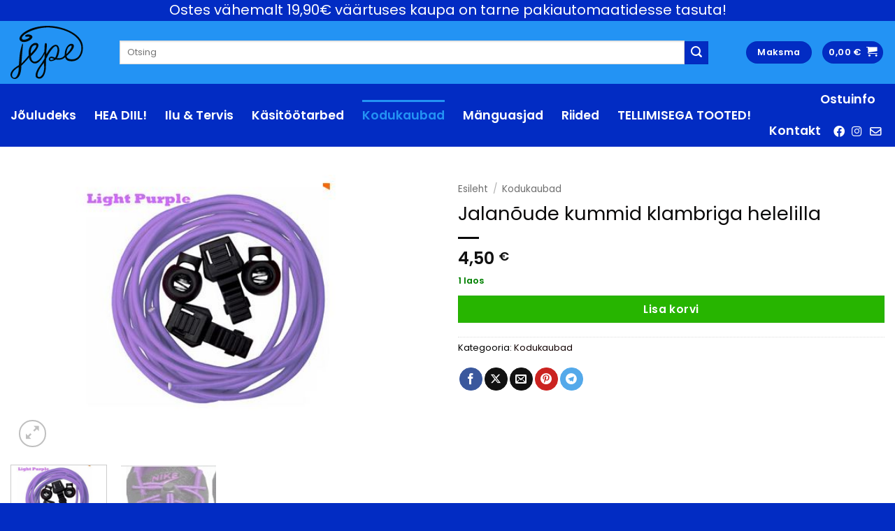

--- FILE ---
content_type: text/html; charset=UTF-8
request_url: https://jepe.ee/product/jalanoude-kummid-klambriga-helelilla/
body_size: 31471
content:
<!DOCTYPE html>
<html lang="et" class="loading-site no-js">
<head>
<meta charset="UTF-8" />
<link rel="profile" href="http://gmpg.org/xfn/11" />
<link rel="pingback" href="https://jepe.ee/xmlrpc.php" />
<script>(function(html){html.className = html.className.replace(/\bno-js\b/,'js')})(document.documentElement);</script>
<meta name='robots' content='index, follow, max-image-preview:large, max-snippet:-1, max-video-preview:-1' />
<meta name="viewport" content="width=device-width, initial-scale=1" />
<!-- Google Tag Manager by PYS -->
<script data-cfasync="false" data-pagespeed-no-defer>
window.dataLayerPYS = window.dataLayerPYS || [];
</script>
<!-- End Google Tag Manager by PYS -->
<!-- This site is optimized with the Yoast SEO plugin v26.8 - https://yoast.com/product/yoast-seo-wordpress/ -->
<title>Jalanõude kummid klambriga helelilla - Jepe kaubad</title>
<link rel="canonical" href="https://jepe.ee/product/jalanoude-kummid-klambriga-helelilla/" />
<meta property="og:locale" content="et_EE" />
<meta property="og:type" content="article" />
<meta property="og:title" content="Jalanõude kummid klambriga helelilla - Jepe kaubad" />
<meta property="og:description" content="sidumise vabad jalanõu kummid, komplektis 1 paar" />
<meta property="og:url" content="https://jepe.ee/product/jalanoude-kummid-klambriga-helelilla/" />
<meta property="og:site_name" content="Jepe kaubad" />
<meta property="article:modified_time" content="2021-12-11T07:05:42+00:00" />
<meta property="og:image" content="https://jepe.ee/wp-content/uploads/2021/12/paelad-095-helelilla.jpg" />
<meta property="og:image:width" content="415" />
<meta property="og:image:height" content="362" />
<meta property="og:image:type" content="image/jpeg" />
<meta name="twitter:card" content="summary_large_image" />
<script type="application/ld+json" class="yoast-schema-graph">{"@context":"https://schema.org","@graph":[{"@type":"WebPage","@id":"https://jepe.ee/product/jalanoude-kummid-klambriga-helelilla/","url":"https://jepe.ee/product/jalanoude-kummid-klambriga-helelilla/","name":"Jalanõude kummid klambriga helelilla - Jepe kaubad","isPartOf":{"@id":"https://jepe.ee/#website"},"primaryImageOfPage":{"@id":"https://jepe.ee/product/jalanoude-kummid-klambriga-helelilla/#primaryimage"},"image":{"@id":"https://jepe.ee/product/jalanoude-kummid-klambriga-helelilla/#primaryimage"},"thumbnailUrl":"https://jepe.ee/wp-content/uploads/2021/12/paelad-095-helelilla.jpg","datePublished":"2021-12-11T07:05:14+00:00","dateModified":"2021-12-11T07:05:42+00:00","breadcrumb":{"@id":"https://jepe.ee/product/jalanoude-kummid-klambriga-helelilla/#breadcrumb"},"inLanguage":"et","potentialAction":[{"@type":"ReadAction","target":["https://jepe.ee/product/jalanoude-kummid-klambriga-helelilla/"]}]},{"@type":"ImageObject","inLanguage":"et","@id":"https://jepe.ee/product/jalanoude-kummid-klambriga-helelilla/#primaryimage","url":"https://jepe.ee/wp-content/uploads/2021/12/paelad-095-helelilla.jpg","contentUrl":"https://jepe.ee/wp-content/uploads/2021/12/paelad-095-helelilla.jpg","width":415,"height":362},{"@type":"BreadcrumbList","@id":"https://jepe.ee/product/jalanoude-kummid-klambriga-helelilla/#breadcrumb","itemListElement":[{"@type":"ListItem","position":1,"name":"Home","item":"https://jepe.ee/"},{"@type":"ListItem","position":2,"name":"Pood","item":"https://jepe.ee/"},{"@type":"ListItem","position":3,"name":"Jalanõude kummid klambriga helelilla"}]},{"@type":"WebSite","@id":"https://jepe.ee/#website","url":"https://jepe.ee/","name":"Jepe kaubad","description":"","potentialAction":[{"@type":"SearchAction","target":{"@type":"EntryPoint","urlTemplate":"https://jepe.ee/?s={search_term_string}"},"query-input":{"@type":"PropertyValueSpecification","valueRequired":true,"valueName":"search_term_string"}}],"inLanguage":"et"}]}</script>
<!-- / Yoast SEO plugin. -->
<script type='application/javascript'  id='pys-version-script'>console.log('PixelYourSite Free version 11.1.5.2');</script>
<link rel='dns-prefetch' href='//cdnjs.cloudflare.com' />
<link rel='prefetch' href='https://jepe.ee/wp-content/themes/flatsome/assets/js/flatsome.js?ver=e2eddd6c228105dac048' />
<link rel='prefetch' href='https://jepe.ee/wp-content/themes/flatsome/assets/js/chunk.slider.js?ver=3.20.4' />
<link rel='prefetch' href='https://jepe.ee/wp-content/themes/flatsome/assets/js/chunk.popups.js?ver=3.20.4' />
<link rel='prefetch' href='https://jepe.ee/wp-content/themes/flatsome/assets/js/chunk.tooltips.js?ver=3.20.4' />
<link rel='prefetch' href='https://jepe.ee/wp-content/themes/flatsome/assets/js/woocommerce.js?ver=1c9be63d628ff7c3ff4c' />
<link rel="alternate" type="application/rss+xml" title="Jepe kaubad &raquo; RSS" href="https://jepe.ee/feed/" />
<link rel="alternate" type="application/rss+xml" title="Jepe kaubad &raquo; Kommentaaride RSS" href="https://jepe.ee/comments/feed/" />
<link rel="alternate" title="oEmbed (JSON)" type="application/json+oembed" href="https://jepe.ee/wp-json/oembed/1.0/embed?url=https%3A%2F%2Fjepe.ee%2Fproduct%2Fjalanoude-kummid-klambriga-helelilla%2F" />
<link rel="alternate" title="oEmbed (XML)" type="text/xml+oembed" href="https://jepe.ee/wp-json/oembed/1.0/embed?url=https%3A%2F%2Fjepe.ee%2Fproduct%2Fjalanoude-kummid-klambriga-helelilla%2F&#038;format=xml" />
<style id='wp-img-auto-sizes-contain-inline-css' type='text/css'>
img:is([sizes=auto i],[sizes^="auto," i]){contain-intrinsic-size:3000px 1500px}
/*# sourceURL=wp-img-auto-sizes-contain-inline-css */
</style>
<!-- <link rel='stylesheet' id='acfwf-wc-cart-block-integration-css' href='https://jepe.ee/wp-content/plugins/advanced-coupons-for-woocommerce-free/dist/assets/index-467dde24.css?ver=1767538679' type='text/css' media='all' /> -->
<!-- <link rel='stylesheet' id='acfwf-wc-checkout-block-integration-css' href='https://jepe.ee/wp-content/plugins/advanced-coupons-for-woocommerce-free/dist/assets/index-2a7d8588.css?ver=1767538679' type='text/css' media='all' /> -->
<link rel="stylesheet" type="text/css" href="//jepe.ee/wp-content/cache/wpfc-minified/8tord1ka/9unlj.css" media="all"/>
<style id='wp-emoji-styles-inline-css' type='text/css'>
img.wp-smiley, img.emoji {
display: inline !important;
border: none !important;
box-shadow: none !important;
height: 1em !important;
width: 1em !important;
margin: 0 0.07em !important;
vertical-align: -0.1em !important;
background: none !important;
padding: 0 !important;
}
/*# sourceURL=wp-emoji-styles-inline-css */
</style>
<style id='wp-block-library-inline-css' type='text/css'>
:root{--wp-block-synced-color:#7a00df;--wp-block-synced-color--rgb:122,0,223;--wp-bound-block-color:var(--wp-block-synced-color);--wp-editor-canvas-background:#ddd;--wp-admin-theme-color:#007cba;--wp-admin-theme-color--rgb:0,124,186;--wp-admin-theme-color-darker-10:#006ba1;--wp-admin-theme-color-darker-10--rgb:0,107,160.5;--wp-admin-theme-color-darker-20:#005a87;--wp-admin-theme-color-darker-20--rgb:0,90,135;--wp-admin-border-width-focus:2px}@media (min-resolution:192dpi){:root{--wp-admin-border-width-focus:1.5px}}.wp-element-button{cursor:pointer}:root .has-very-light-gray-background-color{background-color:#eee}:root .has-very-dark-gray-background-color{background-color:#313131}:root .has-very-light-gray-color{color:#eee}:root .has-very-dark-gray-color{color:#313131}:root .has-vivid-green-cyan-to-vivid-cyan-blue-gradient-background{background:linear-gradient(135deg,#00d084,#0693e3)}:root .has-purple-crush-gradient-background{background:linear-gradient(135deg,#34e2e4,#4721fb 50%,#ab1dfe)}:root .has-hazy-dawn-gradient-background{background:linear-gradient(135deg,#faaca8,#dad0ec)}:root .has-subdued-olive-gradient-background{background:linear-gradient(135deg,#fafae1,#67a671)}:root .has-atomic-cream-gradient-background{background:linear-gradient(135deg,#fdd79a,#004a59)}:root .has-nightshade-gradient-background{background:linear-gradient(135deg,#330968,#31cdcf)}:root .has-midnight-gradient-background{background:linear-gradient(135deg,#020381,#2874fc)}:root{--wp--preset--font-size--normal:16px;--wp--preset--font-size--huge:42px}.has-regular-font-size{font-size:1em}.has-larger-font-size{font-size:2.625em}.has-normal-font-size{font-size:var(--wp--preset--font-size--normal)}.has-huge-font-size{font-size:var(--wp--preset--font-size--huge)}.has-text-align-center{text-align:center}.has-text-align-left{text-align:left}.has-text-align-right{text-align:right}.has-fit-text{white-space:nowrap!important}#end-resizable-editor-section{display:none}.aligncenter{clear:both}.items-justified-left{justify-content:flex-start}.items-justified-center{justify-content:center}.items-justified-right{justify-content:flex-end}.items-justified-space-between{justify-content:space-between}.screen-reader-text{border:0;clip-path:inset(50%);height:1px;margin:-1px;overflow:hidden;padding:0;position:absolute;width:1px;word-wrap:normal!important}.screen-reader-text:focus{background-color:#ddd;clip-path:none;color:#444;display:block;font-size:1em;height:auto;left:5px;line-height:normal;padding:15px 23px 14px;text-decoration:none;top:5px;width:auto;z-index:100000}html :where(.has-border-color){border-style:solid}html :where([style*=border-top-color]){border-top-style:solid}html :where([style*=border-right-color]){border-right-style:solid}html :where([style*=border-bottom-color]){border-bottom-style:solid}html :where([style*=border-left-color]){border-left-style:solid}html :where([style*=border-width]){border-style:solid}html :where([style*=border-top-width]){border-top-style:solid}html :where([style*=border-right-width]){border-right-style:solid}html :where([style*=border-bottom-width]){border-bottom-style:solid}html :where([style*=border-left-width]){border-left-style:solid}html :where(img[class*=wp-image-]){height:auto;max-width:100%}:where(figure){margin:0 0 1em}html :where(.is-position-sticky){--wp-admin--admin-bar--position-offset:var(--wp-admin--admin-bar--height,0px)}@media screen and (max-width:600px){html :where(.is-position-sticky){--wp-admin--admin-bar--position-offset:0px}}
/*# sourceURL=wp-block-library-inline-css */
</style><!-- <link rel='stylesheet' id='wc-blocks-style-css' href='https://jepe.ee/wp-content/plugins/woocommerce/assets/client/blocks/wc-blocks.css?ver=wc-10.4.3' type='text/css' media='all' /> -->
<link rel="stylesheet" type="text/css" href="//jepe.ee/wp-content/cache/wpfc-minified/2z4zjwzy/9unlj.css" media="all"/>
<style id='global-styles-inline-css' type='text/css'>
:root{--wp--preset--aspect-ratio--square: 1;--wp--preset--aspect-ratio--4-3: 4/3;--wp--preset--aspect-ratio--3-4: 3/4;--wp--preset--aspect-ratio--3-2: 3/2;--wp--preset--aspect-ratio--2-3: 2/3;--wp--preset--aspect-ratio--16-9: 16/9;--wp--preset--aspect-ratio--9-16: 9/16;--wp--preset--color--black: #000000;--wp--preset--color--cyan-bluish-gray: #abb8c3;--wp--preset--color--white: #ffffff;--wp--preset--color--pale-pink: #f78da7;--wp--preset--color--vivid-red: #cf2e2e;--wp--preset--color--luminous-vivid-orange: #ff6900;--wp--preset--color--luminous-vivid-amber: #fcb900;--wp--preset--color--light-green-cyan: #7bdcb5;--wp--preset--color--vivid-green-cyan: #00d084;--wp--preset--color--pale-cyan-blue: #8ed1fc;--wp--preset--color--vivid-cyan-blue: #0693e3;--wp--preset--color--vivid-purple: #9b51e0;--wp--preset--color--primary: #022cc3;--wp--preset--color--secondary: #022cc3;--wp--preset--color--success: #7be915;--wp--preset--color--alert: #fa720a;--wp--preset--gradient--vivid-cyan-blue-to-vivid-purple: linear-gradient(135deg,rgb(6,147,227) 0%,rgb(155,81,224) 100%);--wp--preset--gradient--light-green-cyan-to-vivid-green-cyan: linear-gradient(135deg,rgb(122,220,180) 0%,rgb(0,208,130) 100%);--wp--preset--gradient--luminous-vivid-amber-to-luminous-vivid-orange: linear-gradient(135deg,rgb(252,185,0) 0%,rgb(255,105,0) 100%);--wp--preset--gradient--luminous-vivid-orange-to-vivid-red: linear-gradient(135deg,rgb(255,105,0) 0%,rgb(207,46,46) 100%);--wp--preset--gradient--very-light-gray-to-cyan-bluish-gray: linear-gradient(135deg,rgb(238,238,238) 0%,rgb(169,184,195) 100%);--wp--preset--gradient--cool-to-warm-spectrum: linear-gradient(135deg,rgb(74,234,220) 0%,rgb(151,120,209) 20%,rgb(207,42,186) 40%,rgb(238,44,130) 60%,rgb(251,105,98) 80%,rgb(254,248,76) 100%);--wp--preset--gradient--blush-light-purple: linear-gradient(135deg,rgb(255,206,236) 0%,rgb(152,150,240) 100%);--wp--preset--gradient--blush-bordeaux: linear-gradient(135deg,rgb(254,205,165) 0%,rgb(254,45,45) 50%,rgb(107,0,62) 100%);--wp--preset--gradient--luminous-dusk: linear-gradient(135deg,rgb(255,203,112) 0%,rgb(199,81,192) 50%,rgb(65,88,208) 100%);--wp--preset--gradient--pale-ocean: linear-gradient(135deg,rgb(255,245,203) 0%,rgb(182,227,212) 50%,rgb(51,167,181) 100%);--wp--preset--gradient--electric-grass: linear-gradient(135deg,rgb(202,248,128) 0%,rgb(113,206,126) 100%);--wp--preset--gradient--midnight: linear-gradient(135deg,rgb(2,3,129) 0%,rgb(40,116,252) 100%);--wp--preset--font-size--small: 13px;--wp--preset--font-size--medium: 20px;--wp--preset--font-size--large: 36px;--wp--preset--font-size--x-large: 42px;--wp--preset--spacing--20: 0.44rem;--wp--preset--spacing--30: 0.67rem;--wp--preset--spacing--40: 1rem;--wp--preset--spacing--50: 1.5rem;--wp--preset--spacing--60: 2.25rem;--wp--preset--spacing--70: 3.38rem;--wp--preset--spacing--80: 5.06rem;--wp--preset--shadow--natural: 6px 6px 9px rgba(0, 0, 0, 0.2);--wp--preset--shadow--deep: 12px 12px 50px rgba(0, 0, 0, 0.4);--wp--preset--shadow--sharp: 6px 6px 0px rgba(0, 0, 0, 0.2);--wp--preset--shadow--outlined: 6px 6px 0px -3px rgb(255, 255, 255), 6px 6px rgb(0, 0, 0);--wp--preset--shadow--crisp: 6px 6px 0px rgb(0, 0, 0);}:where(body) { margin: 0; }.wp-site-blocks > .alignleft { float: left; margin-right: 2em; }.wp-site-blocks > .alignright { float: right; margin-left: 2em; }.wp-site-blocks > .aligncenter { justify-content: center; margin-left: auto; margin-right: auto; }:where(.is-layout-flex){gap: 0.5em;}:where(.is-layout-grid){gap: 0.5em;}.is-layout-flow > .alignleft{float: left;margin-inline-start: 0;margin-inline-end: 2em;}.is-layout-flow > .alignright{float: right;margin-inline-start: 2em;margin-inline-end: 0;}.is-layout-flow > .aligncenter{margin-left: auto !important;margin-right: auto !important;}.is-layout-constrained > .alignleft{float: left;margin-inline-start: 0;margin-inline-end: 2em;}.is-layout-constrained > .alignright{float: right;margin-inline-start: 2em;margin-inline-end: 0;}.is-layout-constrained > .aligncenter{margin-left: auto !important;margin-right: auto !important;}.is-layout-constrained > :where(:not(.alignleft):not(.alignright):not(.alignfull)){margin-left: auto !important;margin-right: auto !important;}body .is-layout-flex{display: flex;}.is-layout-flex{flex-wrap: wrap;align-items: center;}.is-layout-flex > :is(*, div){margin: 0;}body .is-layout-grid{display: grid;}.is-layout-grid > :is(*, div){margin: 0;}body{padding-top: 0px;padding-right: 0px;padding-bottom: 0px;padding-left: 0px;}a:where(:not(.wp-element-button)){text-decoration: none;}:root :where(.wp-element-button, .wp-block-button__link){background-color: #32373c;border-width: 0;color: #fff;font-family: inherit;font-size: inherit;font-style: inherit;font-weight: inherit;letter-spacing: inherit;line-height: inherit;padding-top: calc(0.667em + 2px);padding-right: calc(1.333em + 2px);padding-bottom: calc(0.667em + 2px);padding-left: calc(1.333em + 2px);text-decoration: none;text-transform: inherit;}.has-black-color{color: var(--wp--preset--color--black) !important;}.has-cyan-bluish-gray-color{color: var(--wp--preset--color--cyan-bluish-gray) !important;}.has-white-color{color: var(--wp--preset--color--white) !important;}.has-pale-pink-color{color: var(--wp--preset--color--pale-pink) !important;}.has-vivid-red-color{color: var(--wp--preset--color--vivid-red) !important;}.has-luminous-vivid-orange-color{color: var(--wp--preset--color--luminous-vivid-orange) !important;}.has-luminous-vivid-amber-color{color: var(--wp--preset--color--luminous-vivid-amber) !important;}.has-light-green-cyan-color{color: var(--wp--preset--color--light-green-cyan) !important;}.has-vivid-green-cyan-color{color: var(--wp--preset--color--vivid-green-cyan) !important;}.has-pale-cyan-blue-color{color: var(--wp--preset--color--pale-cyan-blue) !important;}.has-vivid-cyan-blue-color{color: var(--wp--preset--color--vivid-cyan-blue) !important;}.has-vivid-purple-color{color: var(--wp--preset--color--vivid-purple) !important;}.has-primary-color{color: var(--wp--preset--color--primary) !important;}.has-secondary-color{color: var(--wp--preset--color--secondary) !important;}.has-success-color{color: var(--wp--preset--color--success) !important;}.has-alert-color{color: var(--wp--preset--color--alert) !important;}.has-black-background-color{background-color: var(--wp--preset--color--black) !important;}.has-cyan-bluish-gray-background-color{background-color: var(--wp--preset--color--cyan-bluish-gray) !important;}.has-white-background-color{background-color: var(--wp--preset--color--white) !important;}.has-pale-pink-background-color{background-color: var(--wp--preset--color--pale-pink) !important;}.has-vivid-red-background-color{background-color: var(--wp--preset--color--vivid-red) !important;}.has-luminous-vivid-orange-background-color{background-color: var(--wp--preset--color--luminous-vivid-orange) !important;}.has-luminous-vivid-amber-background-color{background-color: var(--wp--preset--color--luminous-vivid-amber) !important;}.has-light-green-cyan-background-color{background-color: var(--wp--preset--color--light-green-cyan) !important;}.has-vivid-green-cyan-background-color{background-color: var(--wp--preset--color--vivid-green-cyan) !important;}.has-pale-cyan-blue-background-color{background-color: var(--wp--preset--color--pale-cyan-blue) !important;}.has-vivid-cyan-blue-background-color{background-color: var(--wp--preset--color--vivid-cyan-blue) !important;}.has-vivid-purple-background-color{background-color: var(--wp--preset--color--vivid-purple) !important;}.has-primary-background-color{background-color: var(--wp--preset--color--primary) !important;}.has-secondary-background-color{background-color: var(--wp--preset--color--secondary) !important;}.has-success-background-color{background-color: var(--wp--preset--color--success) !important;}.has-alert-background-color{background-color: var(--wp--preset--color--alert) !important;}.has-black-border-color{border-color: var(--wp--preset--color--black) !important;}.has-cyan-bluish-gray-border-color{border-color: var(--wp--preset--color--cyan-bluish-gray) !important;}.has-white-border-color{border-color: var(--wp--preset--color--white) !important;}.has-pale-pink-border-color{border-color: var(--wp--preset--color--pale-pink) !important;}.has-vivid-red-border-color{border-color: var(--wp--preset--color--vivid-red) !important;}.has-luminous-vivid-orange-border-color{border-color: var(--wp--preset--color--luminous-vivid-orange) !important;}.has-luminous-vivid-amber-border-color{border-color: var(--wp--preset--color--luminous-vivid-amber) !important;}.has-light-green-cyan-border-color{border-color: var(--wp--preset--color--light-green-cyan) !important;}.has-vivid-green-cyan-border-color{border-color: var(--wp--preset--color--vivid-green-cyan) !important;}.has-pale-cyan-blue-border-color{border-color: var(--wp--preset--color--pale-cyan-blue) !important;}.has-vivid-cyan-blue-border-color{border-color: var(--wp--preset--color--vivid-cyan-blue) !important;}.has-vivid-purple-border-color{border-color: var(--wp--preset--color--vivid-purple) !important;}.has-primary-border-color{border-color: var(--wp--preset--color--primary) !important;}.has-secondary-border-color{border-color: var(--wp--preset--color--secondary) !important;}.has-success-border-color{border-color: var(--wp--preset--color--success) !important;}.has-alert-border-color{border-color: var(--wp--preset--color--alert) !important;}.has-vivid-cyan-blue-to-vivid-purple-gradient-background{background: var(--wp--preset--gradient--vivid-cyan-blue-to-vivid-purple) !important;}.has-light-green-cyan-to-vivid-green-cyan-gradient-background{background: var(--wp--preset--gradient--light-green-cyan-to-vivid-green-cyan) !important;}.has-luminous-vivid-amber-to-luminous-vivid-orange-gradient-background{background: var(--wp--preset--gradient--luminous-vivid-amber-to-luminous-vivid-orange) !important;}.has-luminous-vivid-orange-to-vivid-red-gradient-background{background: var(--wp--preset--gradient--luminous-vivid-orange-to-vivid-red) !important;}.has-very-light-gray-to-cyan-bluish-gray-gradient-background{background: var(--wp--preset--gradient--very-light-gray-to-cyan-bluish-gray) !important;}.has-cool-to-warm-spectrum-gradient-background{background: var(--wp--preset--gradient--cool-to-warm-spectrum) !important;}.has-blush-light-purple-gradient-background{background: var(--wp--preset--gradient--blush-light-purple) !important;}.has-blush-bordeaux-gradient-background{background: var(--wp--preset--gradient--blush-bordeaux) !important;}.has-luminous-dusk-gradient-background{background: var(--wp--preset--gradient--luminous-dusk) !important;}.has-pale-ocean-gradient-background{background: var(--wp--preset--gradient--pale-ocean) !important;}.has-electric-grass-gradient-background{background: var(--wp--preset--gradient--electric-grass) !important;}.has-midnight-gradient-background{background: var(--wp--preset--gradient--midnight) !important;}.has-small-font-size{font-size: var(--wp--preset--font-size--small) !important;}.has-medium-font-size{font-size: var(--wp--preset--font-size--medium) !important;}.has-large-font-size{font-size: var(--wp--preset--font-size--large) !important;}.has-x-large-font-size{font-size: var(--wp--preset--font-size--x-large) !important;}
/*# sourceURL=global-styles-inline-css */
</style>
<!-- <link rel='stylesheet' id='cartbounty-css' href='https://jepe.ee/wp-content/plugins/woo-save-abandoned-carts/public/css/cartbounty-public.css?ver=8.10' type='text/css' media='all' /> -->
<!-- <link rel='stylesheet' id='photoswipe-css' href='https://jepe.ee/wp-content/plugins/woocommerce/assets/css/photoswipe/photoswipe.min.css?ver=10.4.3' type='text/css' media='all' /> -->
<!-- <link rel='stylesheet' id='photoswipe-default-skin-css' href='https://jepe.ee/wp-content/plugins/woocommerce/assets/css/photoswipe/default-skin/default-skin.min.css?ver=10.4.3' type='text/css' media='all' /> -->
<link rel="stylesheet" type="text/css" href="//jepe.ee/wp-content/cache/wpfc-minified/8n7mlsxh/9unlj.css" media="all"/>
<style id='woocommerce-inline-inline-css' type='text/css'>
.woocommerce form .form-row .required { visibility: visible; }
/*# sourceURL=woocommerce-inline-inline-css */
</style>
<!-- <link rel='stylesheet' id='montonio-style-css' href='https://jepe.ee/wp-content/plugins/montonio-for-woocommerce/assets/css/montonio-style.css?ver=9.3.2' type='text/css' media='all' /> -->
<link rel="stylesheet" type="text/css" href="//jepe.ee/wp-content/cache/wpfc-minified/ldcjwwoe/9unlj.css" media="all"/>
<link rel='stylesheet' id='font-awesome-css' href='https://cdnjs.cloudflare.com/ajax/libs/font-awesome/6.2.1/css/all.min.css?ver=6.2.1' type='text/css' media='all' />
<!-- <link rel='stylesheet' id='flatsome-main-css' href='https://jepe.ee/wp-content/themes/flatsome/assets/css/flatsome.css?ver=3.20.4' type='text/css' media='all' /> -->
<link rel="stylesheet" type="text/css" href="//jepe.ee/wp-content/cache/wpfc-minified/g2ppy2ia/9unlj.css" media="all"/>
<style id='flatsome-main-inline-css' type='text/css'>
@font-face {
font-family: "fl-icons";
font-display: block;
src: url(https://jepe.ee/wp-content/themes/flatsome/assets/css/icons/fl-icons.eot?v=3.20.4);
src:
url(https://jepe.ee/wp-content/themes/flatsome/assets/css/icons/fl-icons.eot#iefix?v=3.20.4) format("embedded-opentype"),
url(https://jepe.ee/wp-content/themes/flatsome/assets/css/icons/fl-icons.woff2?v=3.20.4) format("woff2"),
url(https://jepe.ee/wp-content/themes/flatsome/assets/css/icons/fl-icons.ttf?v=3.20.4) format("truetype"),
url(https://jepe.ee/wp-content/themes/flatsome/assets/css/icons/fl-icons.woff?v=3.20.4) format("woff"),
url(https://jepe.ee/wp-content/themes/flatsome/assets/css/icons/fl-icons.svg?v=3.20.4#fl-icons) format("svg");
}
/*# sourceURL=flatsome-main-inline-css */
</style>
<!-- <link rel='stylesheet' id='flatsome-shop-css' href='https://jepe.ee/wp-content/themes/flatsome/assets/css/flatsome-shop.css?ver=3.20.4' type='text/css' media='all' /> -->
<!-- <link rel='stylesheet' id='flatsome-style-css' href='https://jepe.ee/wp-content/themes/flatsome-child/style.css?ver=3.0' type='text/css' media='all' /> -->
<link rel="stylesheet" type="text/css" href="//jepe.ee/wp-content/cache/wpfc-minified/8urut88s/9unlj.css" media="all"/>
<script id="jquery-core-js-extra">
var pysFacebookRest = {"restApiUrl":"https://jepe.ee/wp-json/pys-facebook/v1/event","debug":""};
//# sourceURL=jquery-core-js-extra
</script>
<script src='//jepe.ee/wp-content/cache/wpfc-minified/223p7em5/9unlj.js' type="text/javascript"></script>
<!-- <script src="https://jepe.ee/wp-includes/js/jquery/jquery.min.js?ver=3.7.1" id="jquery-core-js"></script> -->
<!-- <script src="https://jepe.ee/wp-includes/js/jquery/jquery-migrate.min.js?ver=3.4.1" id="jquery-migrate-js"></script> -->
<script id="jquery-js-after">
if (typeof (window.wpfReadyList) == "undefined") {
var v = jQuery.fn.jquery;
if (v && parseInt(v) >= 3 && window.self === window.top) {
var readyList=[];
window.originalReadyMethod = jQuery.fn.ready;
jQuery.fn.ready = function(){
if(arguments.length && arguments.length > 0 && typeof arguments[0] === "function") {
readyList.push({"c": this, "a": arguments});
}
return window.originalReadyMethod.apply( this, arguments );
};
window.wpfReadyList = readyList;
}}
//# sourceURL=jquery-js-after
</script>
<script src='//jepe.ee/wp-content/cache/wpfc-minified/ldxkhqb8/9unlj.js' type="text/javascript"></script>
<!-- <script src="https://jepe.ee/wp-includes/js/dist/hooks.min.js?ver=dd5603f07f9220ed27f1" id="wp-hooks-js"></script> -->
<script id="say-what-js-js-extra">
var say_what_data = {"replacements":{"boostify|No products in the cart.|":"Sul ei ole ostukorvis tooteid.","multiparcels-shipping-for-woocommerce|Pickup location|":"Pakiautomaadi nimi","multiparcels-shipping-for-woocommerce|Please select the pickup location|":"Palun vali pakiautomaat","multiparcels-shipping-for-woocommerce|Please select the pickup location.|":"Palun vali pakiautomaat","|Next Product|":"J\u00e4rgmine Toode","|Previous Product|":"Eelmine Toode","|\t\t\t\t\tOut of Stock\t\t\t\t|":"Laost Otsas"}};
//# sourceURL=say-what-js-js-extra
</script>
<script src='//jepe.ee/wp-content/cache/wpfc-minified/egisvveu/9unlj.js' type="text/javascript"></script>
<!-- <script src="https://jepe.ee/wp-content/plugins/say-what/assets/build/frontend.js?ver=fd31684c45e4d85aeb4e" id="say-what-js-js"></script> -->
<script id="cartbounty-exit-intent-js-extra">
var cartbounty_ei = {"hours":"1","product_count":"0"};
//# sourceURL=cartbounty-exit-intent-js-extra
</script>
<script src='//jepe.ee/wp-content/cache/wpfc-minified/6wd5i3hh/9unlj.js' type="text/javascript"></script>
<!-- <script src="https://jepe.ee/wp-content/plugins/woo-save-abandoned-carts/public/js/cartbounty-public-exit-intent.js?ver=8.10" id="cartbounty-exit-intent-js"></script> -->
<script id="cartbounty-js-extra">
var cartbounty_co = {"save_custom_fields":"1","checkout_fields":"#email, #billing_email, #billing-country, #billing_country, #billing-first_name, #billing_first_name, #billing-last_name, #billing_last_name, #billing-company, #billing_company, #billing-address_1, #billing_address_1, #billing-address_2, #billing_address_2, #billing-city, #billing_city, #billing-state, #billing_state, #billing-postcode, #billing_postcode, #billing-phone, #billing_phone, #shipping-country, #shipping_country, #shipping-first_name, #shipping_first_name, #shipping-last_name, #shipping_last_name, #shipping-company, #shipping_company, #shipping-address_1, #shipping_address_1, #shipping-address_2, #shipping_address_2, #shipping-city, #shipping_city, #shipping-state, #shipping_state, #shipping-postcode, #shipping_postcode, #shipping-phone, #checkbox-control-1, #ship-to-different-address-checkbox, #checkbox-control-0, #createaccount, #checkbox-control-2, #order-notes textarea, #order_comments","custom_email_selectors":".cartbounty-custom-email-field, .login #username, .wpforms-container input[type=\"email\"], .sgpb-form input[type=\"email\"], .pum-container input[type=\"email\"], .nf-form-cont input[type=\"email\"], .wpcf7 input[type=\"email\"], .fluentform input[type=\"email\"], .sib_signup_form input[type=\"email\"], .mailpoet_form input[type=\"email\"], .tnp input[type=\"email\"], .om-element input[type=\"email\"], .om-holder input[type=\"email\"], .poptin-popup input[type=\"email\"], .gform_wrapper input[type=\"email\"], .paoc-popup input[type=\"email\"], .ays-pb-form input[type=\"email\"], .hustle-form input[type=\"email\"], .et_pb_section input[type=\"email\"], .brave_form_form input[type=\"email\"], .ppsPopupShell input[type=\"email\"], .xoo-el-container input[type=\"email\"], .xoo-el-container input[name=\"xoo-el-username\"]","custom_phone_selectors":".cartbounty-custom-phone-field, .wpforms-container input[type=\"tel\"], .sgpb-form input[type=\"tel\"], .nf-form-cont input[type=\"tel\"], .wpcf7 input[type=\"tel\"], .fluentform input[type=\"tel\"], .om-element input[type=\"tel\"], .om-holder input[type=\"tel\"], .poptin-popup input[type=\"tel\"], .gform_wrapper input[type=\"tel\"], .paoc-popup input[type=\"tel\"], .ays-pb-form input[type=\"tel\"], .hustle-form input[name=\"phone\"], .et_pb_section input[type=\"tel\"], .xoo-el-container input[type=\"tel\"]","custom_button_selectors":".cartbounty-add-to-cart, .add_to_cart_button, .ajax_add_to_cart, .single_add_to_cart_button, .yith-wfbt-submit-button","consent_field":"","email_validation":"^[^\\s@]+@[^\\s@]+\\.[^\\s@]{2,}$","phone_validation":"^[+0-9\\s]\\s?\\d[0-9\\s-.]{6,30}$","nonce":"b31bd1e954","ajaxurl":"https://jepe.ee/wp-admin/admin-ajax.php"};
//# sourceURL=cartbounty-js-extra
</script>
<script src='//jepe.ee/wp-content/cache/wpfc-minified/g414l8db/9unlj.js' type="text/javascript"></script>
<!-- <script src="https://jepe.ee/wp-content/plugins/woo-save-abandoned-carts/public/js/cartbounty-public.js?ver=8.10" id="cartbounty-js"></script> -->
<!-- <script src="https://jepe.ee/wp-content/plugins/woocommerce/assets/js/jquery-blockui/jquery.blockUI.min.js?ver=2.7.0-wc.10.4.3" id="wc-jquery-blockui-js" data-wp-strategy="defer"></script> -->
<script id="wc-add-to-cart-js-extra">
var wc_add_to_cart_params = {"ajax_url":"/wp-admin/admin-ajax.php","wc_ajax_url":"/?wc-ajax=%%endpoint%%","i18n_view_cart":"Vaata ostukorvi","cart_url":"https://jepe.ee/ostukorv/","is_cart":"","cart_redirect_after_add":"no"};
//# sourceURL=wc-add-to-cart-js-extra
</script>
<script src='//jepe.ee/wp-content/cache/wpfc-minified/9h8eg3li/9unlj.js' type="text/javascript"></script>
<!-- <script src="https://jepe.ee/wp-content/plugins/woocommerce/assets/js/frontend/add-to-cart.min.js?ver=10.4.3" id="wc-add-to-cart-js" defer data-wp-strategy="defer"></script> -->
<!-- <script src="https://jepe.ee/wp-content/plugins/woocommerce/assets/js/photoswipe/photoswipe.min.js?ver=4.1.1-wc.10.4.3" id="wc-photoswipe-js" defer data-wp-strategy="defer"></script> -->
<!-- <script src="https://jepe.ee/wp-content/plugins/woocommerce/assets/js/photoswipe/photoswipe-ui-default.min.js?ver=4.1.1-wc.10.4.3" id="wc-photoswipe-ui-default-js" defer data-wp-strategy="defer"></script> -->
<script id="wc-single-product-js-extra">
var wc_single_product_params = {"i18n_required_rating_text":"Palun vali hinnang","i18n_rating_options":["1 of 5 stars","2 of 5 stars","3 of 5 stars","4 of 5 stars","5 of 5 stars"],"i18n_product_gallery_trigger_text":"View full-screen image gallery","review_rating_required":"yes","flexslider":{"rtl":false,"animation":"slide","smoothHeight":true,"directionNav":false,"controlNav":"thumbnails","slideshow":false,"animationSpeed":500,"animationLoop":false,"allowOneSlide":false},"zoom_enabled":"","zoom_options":[],"photoswipe_enabled":"1","photoswipe_options":{"shareEl":false,"closeOnScroll":false,"history":false,"hideAnimationDuration":0,"showAnimationDuration":0},"flexslider_enabled":""};
//# sourceURL=wc-single-product-js-extra
</script>
<script src='//jepe.ee/wp-content/cache/wpfc-minified/2y115cqp/9unlj.js' type="text/javascript"></script>
<!-- <script src="https://jepe.ee/wp-content/plugins/woocommerce/assets/js/frontend/single-product.min.js?ver=10.4.3" id="wc-single-product-js" defer data-wp-strategy="defer"></script> -->
<!-- <script src="https://jepe.ee/wp-content/plugins/woocommerce/assets/js/js-cookie/js.cookie.min.js?ver=2.1.4-wc.10.4.3" id="wc-js-cookie-js" data-wp-strategy="defer"></script> -->
<!-- <script src="https://jepe.ee/wp-content/plugins/pixelyoursite/dist/scripts/jquery.bind-first-0.2.3.min.js?ver=0.2.3" id="jquery-bind-first-js"></script> -->
<!-- <script src="https://jepe.ee/wp-content/plugins/pixelyoursite/dist/scripts/js.cookie-2.1.3.min.js?ver=2.1.3" id="js-cookie-pys-js"></script> -->
<!-- <script src="https://jepe.ee/wp-content/plugins/pixelyoursite/dist/scripts/tld.min.js?ver=2.3.1" id="js-tld-js"></script> -->
<script id="pys-js-extra">
var pysOptions = {"staticEvents":{"facebook":{"woo_view_content":[{"delay":0,"type":"static","name":"ViewContent","pixelIds":["1087495503011439"],"eventID":"d6d176b7-3c58-4e04-9058-ccaefa857325","params":{"content_ids":["2125"],"content_type":"product","content_name":"Jalan\u00f5ude kummid klambriga helelilla","category_name":"Kodukaubad","value":"4.5","currency":"EUR","contents":[{"id":"2125","quantity":1}],"product_price":"4.5","page_title":"Jalan\u00f5ude kummid klambriga helelilla","post_type":"product","post_id":2125,"plugin":"PixelYourSite","user_role":"guest","event_url":"jepe.ee/product/jalanoude-kummid-klambriga-helelilla/"},"e_id":"woo_view_content","ids":[],"hasTimeWindow":false,"timeWindow":0,"woo_order":"","edd_order":""}],"init_event":[{"delay":0,"type":"static","ajaxFire":false,"name":"PageView","pixelIds":["1087495503011439"],"eventID":"aab3e097-8c58-4f58-98a6-1ffbd8a7d2ce","params":{"page_title":"Jalan\u00f5ude kummid klambriga helelilla","post_type":"product","post_id":2125,"plugin":"PixelYourSite","user_role":"guest","event_url":"jepe.ee/product/jalanoude-kummid-klambriga-helelilla/"},"e_id":"init_event","ids":[],"hasTimeWindow":false,"timeWindow":0,"woo_order":"","edd_order":""}]},"ga":{"woo_view_content":[{"delay":0,"type":"static","name":"view_item","trackingIds":["G-86X3XHXJTF"],"eventID":"d6d176b7-3c58-4e04-9058-ccaefa857325","params":{"event_category":"ecommerce","currency":"EUR","items":[{"item_id":"2125","item_name":"Jalan\u00f5ude kummid klambriga helelilla","quantity":1,"price":"4.5","item_category":"Kodukaubad"}],"value":"4.5","page_title":"Jalan\u00f5ude kummid klambriga helelilla","post_type":"product","post_id":2125,"plugin":"PixelYourSite","user_role":"guest","event_url":"jepe.ee/product/jalanoude-kummid-klambriga-helelilla/"},"e_id":"woo_view_content","ids":[],"hasTimeWindow":false,"timeWindow":0,"pixelIds":[],"woo_order":"","edd_order":""}]}},"dynamicEvents":[],"triggerEvents":[],"triggerEventTypes":[],"facebook":{"pixelIds":["1087495503011439"],"advancedMatching":[],"advancedMatchingEnabled":true,"removeMetadata":false,"wooVariableAsSimple":false,"serverApiEnabled":true,"wooCRSendFromServer":false,"send_external_id":null,"enabled_medical":false,"do_not_track_medical_param":["event_url","post_title","page_title","landing_page","content_name","categories","category_name","tags"],"meta_ldu":false},"ga":{"trackingIds":["G-86X3XHXJTF"],"commentEventEnabled":true,"downloadEnabled":true,"formEventEnabled":true,"crossDomainEnabled":false,"crossDomainAcceptIncoming":false,"crossDomainDomains":[],"isDebugEnabled":[],"serverContainerUrls":{"G-86X3XHXJTF":{"enable_server_container":"","server_container_url":"","transport_url":""}},"additionalConfig":{"G-86X3XHXJTF":{"first_party_collection":true}},"disableAdvertisingFeatures":false,"disableAdvertisingPersonalization":false,"wooVariableAsSimple":true,"custom_page_view_event":false},"debug":"","siteUrl":"https://jepe.ee","ajaxUrl":"https://jepe.ee/wp-admin/admin-ajax.php","ajax_event":"9baea24ea9","enable_remove_download_url_param":"1","cookie_duration":"7","last_visit_duration":"60","enable_success_send_form":"","ajaxForServerEvent":"1","ajaxForServerStaticEvent":"1","useSendBeacon":"1","send_external_id":"1","external_id_expire":"180","track_cookie_for_subdomains":"1","google_consent_mode":"1","gdpr":{"ajax_enabled":false,"all_disabled_by_api":false,"facebook_disabled_by_api":false,"analytics_disabled_by_api":false,"google_ads_disabled_by_api":false,"pinterest_disabled_by_api":false,"bing_disabled_by_api":false,"reddit_disabled_by_api":false,"externalID_disabled_by_api":false,"facebook_prior_consent_enabled":true,"analytics_prior_consent_enabled":true,"google_ads_prior_consent_enabled":null,"pinterest_prior_consent_enabled":true,"bing_prior_consent_enabled":true,"cookiebot_integration_enabled":false,"cookiebot_facebook_consent_category":"marketing","cookiebot_analytics_consent_category":"statistics","cookiebot_tiktok_consent_category":"marketing","cookiebot_google_ads_consent_category":"marketing","cookiebot_pinterest_consent_category":"marketing","cookiebot_bing_consent_category":"marketing","consent_magic_integration_enabled":false,"real_cookie_banner_integration_enabled":false,"cookie_notice_integration_enabled":false,"cookie_law_info_integration_enabled":false,"analytics_storage":{"enabled":true,"value":"granted","filter":false},"ad_storage":{"enabled":true,"value":"granted","filter":false},"ad_user_data":{"enabled":true,"value":"granted","filter":false},"ad_personalization":{"enabled":true,"value":"granted","filter":false}},"cookie":{"disabled_all_cookie":false,"disabled_start_session_cookie":false,"disabled_advanced_form_data_cookie":false,"disabled_landing_page_cookie":false,"disabled_first_visit_cookie":false,"disabled_trafficsource_cookie":false,"disabled_utmTerms_cookie":false,"disabled_utmId_cookie":false},"tracking_analytics":{"TrafficSource":"direct","TrafficLanding":"undefined","TrafficUtms":[],"TrafficUtmsId":[]},"GATags":{"ga_datalayer_type":"default","ga_datalayer_name":"dataLayerPYS"},"woo":{"enabled":true,"enabled_save_data_to_orders":true,"addToCartOnButtonEnabled":true,"addToCartOnButtonValueEnabled":true,"addToCartOnButtonValueOption":"price","singleProductId":2125,"removeFromCartSelector":"form.woocommerce-cart-form .remove","addToCartCatchMethod":"add_cart_hook","is_order_received_page":false,"containOrderId":false},"edd":{"enabled":false},"cache_bypass":"1768940940"};
//# sourceURL=pys-js-extra
</script>
<script src='//jepe.ee/wp-content/cache/wpfc-minified/1o86mn40/9unlj.js' type="text/javascript"></script>
<!-- <script src="https://jepe.ee/wp-content/plugins/pixelyoursite/dist/scripts/public.js?ver=11.1.5.2" id="pys-js"></script> -->
<link rel="https://api.w.org/" href="https://jepe.ee/wp-json/" /><link rel="alternate" title="JSON" type="application/json" href="https://jepe.ee/wp-json/wp/v2/product/2125" /><link rel="EditURI" type="application/rsd+xml" title="RSD" href="https://jepe.ee/xmlrpc.php?rsd" />
<meta name="generator" content="WordPress 6.9" />
<meta name="generator" content="WooCommerce 10.4.3" />
<link rel='shortlink' href='https://jepe.ee/?p=2125' />
<meta name="generator" content="Advanced Coupons for WooCommerce Free v4.7.1" />	<noscript><style>.woocommerce-product-gallery{ opacity: 1 !important; }</style></noscript>
<link rel="modulepreload" href="https://jepe.ee/wp-content/plugins/advanced-coupons-for-woocommerce-free/dist/common/NoticesPlugin.12346420.js"  /><link rel="modulepreload" href="https://jepe.ee/wp-content/plugins/advanced-coupons-for-woocommerce-free/dist/common/sanitize.7727159a.js"  /><link rel="modulepreload" href="https://jepe.ee/wp-content/plugins/advanced-coupons-for-woocommerce-free/dist/common/NoticesPlugin.12346420.js"  /><link rel="modulepreload" href="https://jepe.ee/wp-content/plugins/advanced-coupons-for-woocommerce-free/dist/common/sanitize.7727159a.js"  /><link rel="icon" href="https://jepe.ee/wp-content/uploads/2024/03/cropped-Veebilehe-linki-pilt-1-32x32.png" sizes="32x32" />
<link rel="icon" href="https://jepe.ee/wp-content/uploads/2024/03/cropped-Veebilehe-linki-pilt-1-192x192.png" sizes="192x192" />
<link rel="apple-touch-icon" href="https://jepe.ee/wp-content/uploads/2024/03/cropped-Veebilehe-linki-pilt-1-180x180.png" />
<meta name="msapplication-TileImage" content="https://jepe.ee/wp-content/uploads/2024/03/cropped-Veebilehe-linki-pilt-1-270x270.png" />
<style id="custom-css" type="text/css">:root {--primary-color: #022cc3;--fs-color-primary: #022cc3;--fs-color-secondary: #022cc3;--fs-color-success: #7be915;--fs-color-alert: #fa720a;--fs-color-base: #000000;--fs-experimental-link-color: #120202;--fs-experimental-link-color-hover: #022cc3;}.tooltipster-base {--tooltip-color: #fff;--tooltip-bg-color: #000;}.off-canvas-right .mfp-content, .off-canvas-left .mfp-content {--drawer-width: 18.75em;}.off-canvas .mfp-content.off-canvas-cart {--drawer-width: 360px;}.container-width, .full-width .ubermenu-nav, .container, .row{max-width: 1570px}.row.row-collapse{max-width: 1540px}.row.row-small{max-width: 1562.5px}.row.row-large{max-width: 1600px}.header-main{height: 90px}#logo img{max-height: 90px}#logo{width:126px;}#logo img{padding:7px 0;}.header-bottom{min-height: 10px}.header-top{min-height: 20px}.transparent .header-main{height: 90px}.transparent #logo img{max-height: 90px}.has-transparent + .page-title:first-of-type,.has-transparent + #main > .page-title,.has-transparent + #main > div > .page-title,.has-transparent + #main .page-header-wrapper:first-of-type .page-title{padding-top: 170px;}.header.show-on-scroll,.stuck .header-main{height:69px!important}.stuck #logo img{max-height: 69px!important}.search-form{ width: 94%;}.header-bg-color {background-color: #2393f4}.header-bottom {background-color: #022cc3}.top-bar-nav > li > a{line-height: 16px }.header-main .nav > li > a{line-height: 16px }.stuck .header-main .nav > li > a{line-height: 50px }.header-bottom-nav > li > a{line-height: 25px }@media (max-width: 549px) {.header-main{height: 60px}#logo img{max-height: 60px}}.nav-dropdown{font-size:100%}.nav-dropdown-has-arrow li.has-dropdown:after{border-bottom-color: #ffffff;}.nav .nav-dropdown{background-color: #ffffff}.header-top{background-color:#022cc3!important;}h1,h2,h3,h4,h5,h6,.heading-font{color: #0a0909;}body{font-size: 100%;}@media screen and (max-width: 549px){body{font-size: 100%;}}body{font-family: Poppins, sans-serif;}body {font-weight: 400;font-style: normal;}.nav > li > a {font-family: Poppins, sans-serif;}.mobile-sidebar-levels-2 .nav > li > ul > li > a {font-family: Poppins, sans-serif;}.nav > li > a,.mobile-sidebar-levels-2 .nav > li > ul > li > a {font-weight: 600;font-style: normal;}h1,h2,h3,h4,h5,h6,.heading-font, .off-canvas-center .nav-sidebar.nav-vertical > li > a{font-family: Poppins, sans-serif;}h1,h2,h3,h4,h5,h6,.heading-font,.banner h1,.banner h2 {font-weight: 400;font-style: normal;}.breadcrumbs{text-transform: none;}button,.button{text-transform: none;}.nav > li > a, .links > li > a{text-transform: none;}.section-title span{text-transform: none;}.header:not(.transparent) .header-bottom-nav.nav > li > a{color: #ffffff;}.header:not(.transparent) .header-bottom-nav.nav > li > a:hover,.header:not(.transparent) .header-bottom-nav.nav > li.active > a,.header:not(.transparent) .header-bottom-nav.nav > li.current > a,.header:not(.transparent) .header-bottom-nav.nav > li > a.active,.header:not(.transparent) .header-bottom-nav.nav > li > a.current{color: #2393f4;}.header-bottom-nav.nav-line-bottom > li > a:before,.header-bottom-nav.nav-line-grow > li > a:before,.header-bottom-nav.nav-line > li > a:before,.header-bottom-nav.nav-box > li > a:hover,.header-bottom-nav.nav-box > li.active > a,.header-bottom-nav.nav-pills > li > a:hover,.header-bottom-nav.nav-pills > li.active > a{color:#FFF!important;background-color: #2393f4;}.widget:where(:not(.widget_shopping_cart)) a{color: #140000;}.widget:where(:not(.widget_shopping_cart)) a:hover{color: #022cc3;}.widget .tagcloud a:hover{border-color: #022cc3; background-color: #022cc3;}.is-divider{background-color: #0a0a0a;}.shop-page-title.featured-title .title-overlay{background-color: rgba(0,0,0,0.3);}.current .breadcrumb-step, [data-icon-label]:after, .button#place_order,.button.checkout,.checkout-button,.single_add_to_cart_button.button, .sticky-add-to-cart-select-options-button{background-color: #27b500!important }.badge-inner.on-sale{background-color: #f70202}.price del, .product_list_widget del, del .woocommerce-Price-amount { color: #f70202; }ins .woocommerce-Price-amount { color: #02960c; }@media screen and (min-width: 550px){.products .box-vertical .box-image{min-width: 300px!important;width: 300px!important;}}.footer-1{background-color: #ffffff}.absolute-footer, html{background-color: #022cc3}.header-vertical-menu__opener{height: 10px}.header-vertical-menu__opener {width: 116px}.header-vertical-menu__fly-out {width: 263px}.header-vertical-menu__opener{color: #022cc3}.header-vertical-menu__opener{background-color: #27b500}.nav-vertical-fly-out > li + li {border-top-width: 1px; border-top-style: solid;}/* Custom CSS */.product-thumbnails img, .product-gallery-slider img {max-width: 100%;width: 100%;object-fit: contain;display: block;margin: auto;height: 100%;max-height: 25em;background-color: white;}.page-title-inner {display: none;}p.in-stock {color: green;font-size: 2em;margin-bottom: 0.3em;}img.attachment-woocommerce_thumbnail.size-woocommerce_thumbnail {height: 10em;}.woocommerce.columns-4 {width: 50em;margin-right: auto;margin-left: auto;margin-top: 2em;}.button.icon.is-small {color: white;}.button span {display: inline-block;line-height: 1.6;text-align: left;}.wpcf7 form .wpcf7-response-output {margin: 0.5em 0em 0.5em}.nav>li>a>i.icon-menu {font-size: 1.2em;}/* Custom CSS Tablet */@media (max-width: 849px){.nav>li>a>i.icon-menu {font-size: 1.9em;}.icon-menu:before {color: #ffffff;}}/* Custom CSS Mobile */@media (max-width: 549px){[data-animated=true][data-animate=blurIn], .slider [data-animate=blurIn][data-animated=true] {-webkit-filter: blur(0);filter: blur(0);margin-top: 0.5em;}}.label-new.menu-item > a:after{content:"New";}.label-hot.menu-item > a:after{content:"Hot";}.label-sale.menu-item > a:after{content:"Sale";}.label-popular.menu-item > a:after{content:"Popular";}</style>		<style type="text/css" id="wp-custom-css">
.woocommerce-result-count { display: none;}
form.woocommerce-ordering {display: none}
.box-image img {
max-width: 100%;
height: 18.75em;
object-fit: contain;
</style>
<style id="kirki-inline-styles">/* devanagari */
@font-face {
font-family: 'Poppins';
font-style: normal;
font-weight: 400;
font-display: swap;
src: url(https://jepe.ee/wp-content/fonts/poppins/pxiEyp8kv8JHgFVrJJbecmNE.woff2) format('woff2');
unicode-range: U+0900-097F, U+1CD0-1CF9, U+200C-200D, U+20A8, U+20B9, U+20F0, U+25CC, U+A830-A839, U+A8E0-A8FF, U+11B00-11B09;
}
/* latin-ext */
@font-face {
font-family: 'Poppins';
font-style: normal;
font-weight: 400;
font-display: swap;
src: url(https://jepe.ee/wp-content/fonts/poppins/pxiEyp8kv8JHgFVrJJnecmNE.woff2) format('woff2');
unicode-range: U+0100-02BA, U+02BD-02C5, U+02C7-02CC, U+02CE-02D7, U+02DD-02FF, U+0304, U+0308, U+0329, U+1D00-1DBF, U+1E00-1E9F, U+1EF2-1EFF, U+2020, U+20A0-20AB, U+20AD-20C0, U+2113, U+2C60-2C7F, U+A720-A7FF;
}
/* latin */
@font-face {
font-family: 'Poppins';
font-style: normal;
font-weight: 400;
font-display: swap;
src: url(https://jepe.ee/wp-content/fonts/poppins/pxiEyp8kv8JHgFVrJJfecg.woff2) format('woff2');
unicode-range: U+0000-00FF, U+0131, U+0152-0153, U+02BB-02BC, U+02C6, U+02DA, U+02DC, U+0304, U+0308, U+0329, U+2000-206F, U+20AC, U+2122, U+2191, U+2193, U+2212, U+2215, U+FEFF, U+FFFD;
}
/* devanagari */
@font-face {
font-family: 'Poppins';
font-style: normal;
font-weight: 600;
font-display: swap;
src: url(https://jepe.ee/wp-content/fonts/poppins/pxiByp8kv8JHgFVrLEj6Z11lFc-K.woff2) format('woff2');
unicode-range: U+0900-097F, U+1CD0-1CF9, U+200C-200D, U+20A8, U+20B9, U+20F0, U+25CC, U+A830-A839, U+A8E0-A8FF, U+11B00-11B09;
}
/* latin-ext */
@font-face {
font-family: 'Poppins';
font-style: normal;
font-weight: 600;
font-display: swap;
src: url(https://jepe.ee/wp-content/fonts/poppins/pxiByp8kv8JHgFVrLEj6Z1JlFc-K.woff2) format('woff2');
unicode-range: U+0100-02BA, U+02BD-02C5, U+02C7-02CC, U+02CE-02D7, U+02DD-02FF, U+0304, U+0308, U+0329, U+1D00-1DBF, U+1E00-1E9F, U+1EF2-1EFF, U+2020, U+20A0-20AB, U+20AD-20C0, U+2113, U+2C60-2C7F, U+A720-A7FF;
}
/* latin */
@font-face {
font-family: 'Poppins';
font-style: normal;
font-weight: 600;
font-display: swap;
src: url(https://jepe.ee/wp-content/fonts/poppins/pxiByp8kv8JHgFVrLEj6Z1xlFQ.woff2) format('woff2');
unicode-range: U+0000-00FF, U+0131, U+0152-0153, U+02BB-02BC, U+02C6, U+02DA, U+02DC, U+0304, U+0308, U+0329, U+2000-206F, U+20AC, U+2122, U+2191, U+2193, U+2212, U+2215, U+FEFF, U+FFFD;
}</style></head>
<body class="wp-singular product-template-default single single-product postid-2125 wp-theme-flatsome wp-child-theme-flatsome-child theme-flatsome woocommerce woocommerce-page woocommerce-no-js full-width lightbox nav-dropdown-has-arrow nav-dropdown-has-shadow mobile-submenu-slide mobile-submenu-slide-levels-2">
<a class="skip-link screen-reader-text" href="#main">Skip to content</a>
<div id="wrapper">
<header id="header" class="header">
<div class="header-wrapper">
<div id="top-bar" class="header-top hide-for-sticky nav-dark flex-has-center">
<div class="flex-row container">
<div class="flex-col hide-for-medium flex-left">
<ul class="nav nav-left medium-nav-center nav-small  nav- nav-prompts-overlay">
</ul>
</div>
<div class="flex-col hide-for-medium flex-center">
<ul class="nav nav-center nav-small  nav- nav-prompts-overlay">
<li class="header-block"><div class="header-block-block-1"><div class="row align-equal align-center"  id="row-582317160">
<div id="col-447135767" class="col small-12 large-12"  >
<div class="col-inner text-center"  data-parallax-fade="true" data-parallax="-10">
<div id="text-3032425153" class="text">
<p><span style="color: #ffffff; font-size: 100%;">Ostes vähemalt 19,90€ väärtuses kaupa on tarne pakiautomaatidesse tasuta!</span></p>
<style>
#text-3032425153 {
font-size: 0.75rem;
}
@media (min-width:550px) {
#text-3032425153 {
font-size: 1.25rem;
}
}
</style>
</div>
</div>
<style>
#col-447135767 > .col-inner {
margin: 0.3125em -1.25em -1.875em -1.25em;
}
@media (min-width:550px) {
#col-447135767 > .col-inner {
margin: -0.125em 0px -3.75em 0px;
}
}
</style>
</div>
</div></div></li>          </ul>
</div>
<div class="flex-col hide-for-medium flex-right">
<ul class="nav top-bar-nav nav-right nav-small  nav- nav-prompts-overlay">
</ul>
</div>
<div class="flex-col show-for-medium flex-grow">
<ul class="nav nav-center nav-small mobile-nav  nav- nav-prompts-overlay">
<li class="header-block"><div class="header-block-block-1"><div class="row align-equal align-center"  id="row-1419248955">
<div id="col-1434543328" class="col small-12 large-12"  >
<div class="col-inner text-center"  data-parallax-fade="true" data-parallax="-10">
<div id="text-1066454433" class="text">
<p><span style="color: #ffffff; font-size: 100%;">Ostes vähemalt 19,90€ väärtuses kaupa on tarne pakiautomaatidesse tasuta!</span></p>
<style>
#text-1066454433 {
font-size: 0.75rem;
}
@media (min-width:550px) {
#text-1066454433 {
font-size: 1.25rem;
}
}
</style>
</div>
</div>
<style>
#col-1434543328 > .col-inner {
margin: 0.3125em -1.25em -1.875em -1.25em;
}
@media (min-width:550px) {
#col-1434543328 > .col-inner {
margin: -0.125em 0px -3.75em 0px;
}
}
</style>
</div>
</div></div></li>          </ul>
</div>
</div>
</div>
<div id="masthead" class="header-main hide-for-sticky">
<div class="header-inner flex-row container logo-left medium-logo-center" role="navigation">
<!-- Logo -->
<div id="logo" class="flex-col logo">
<!-- Header logo -->
<a href="https://jepe.ee/" title="Jepe kaubad" rel="home">
<img width="1" height="1" src="https://jepe.ee/wp-content/uploads/2024/03/Jepe-logo.svg" class="header_logo header-logo" alt="Jepe kaubad"/><img  width="1" height="1" src="https://jepe.ee/wp-content/uploads/2024/03/Jepe-logo.svg" class="header-logo-dark" alt="Jepe kaubad"/></a>
</div>
<!-- Mobile Left Elements -->
<div class="flex-col show-for-medium flex-left">
<ul class="mobile-nav nav nav-left">
<li class="nav-icon has-icon">
<a href="#" class="is-small" data-open="#main-menu" data-pos="left" data-bg="main-menu-overlay" role="button" aria-label="Menu" aria-controls="main-menu" aria-expanded="false" aria-haspopup="dialog" data-flatsome-role-button>
<i class="icon-menu" aria-hidden="true"></i>					</a>
</li>
</ul>
</div>
<!-- Left Elements -->
<div class="flex-col hide-for-medium flex-left            flex-grow">
<ul class="header-nav header-nav-main nav nav-left  nav-uppercase" >
<li class="header-search-form search-form html relative has-icon">
<div class="header-search-form-wrapper">
<div class="searchform-wrapper ux-search-box relative is-normal"><form role="search" method="get" class="searchform" action="https://jepe.ee/">
<div class="flex-row relative">
<div class="flex-col flex-grow">
<label class="screen-reader-text" for="woocommerce-product-search-field-0">Otsi:</label>
<input type="search" id="woocommerce-product-search-field-0" class="search-field mb-0" placeholder="Otsing" value="" name="s" />
<input type="hidden" name="post_type" value="product" />
</div>
<div class="flex-col">
<button type="submit" value="Otsi" class="ux-search-submit submit-button secondary button  icon mb-0" aria-label="Submit">
<i class="icon-search" aria-hidden="true"></i>			</button>
</div>
</div>
<div class="live-search-results text-left z-top"></div>
</form>
</div>	</div>
</li>
</ul>
</div>
<!-- Right Elements -->
<div class="flex-col hide-for-medium flex-right">
<ul class="header-nav header-nav-main nav nav-right  nav-uppercase">
<li>
<div class="cart-checkout-button header-button">
<a href="https://jepe.ee/kassa/" class="button cart-checkout secondary is-small circle">
<span class="hide-for-small">Maksma</span>
<span class="show-for-small" aria-label="Maksma">+</span>
</a>
</div>
</li>
<li class="cart-item has-icon has-dropdown">
<div class="header-button">
<a href="https://jepe.ee/ostukorv/" class="header-cart-link nav-top-link icon primary button circle is-small" title="Ostukorv" aria-label="Vaata ostukorvi" aria-expanded="false" aria-haspopup="true" role="button" data-flatsome-role-button>
<span class="header-cart-title">
<span class="cart-price"><span class="woocommerce-Price-amount amount"><bdi>0,00&nbsp;<span class="woocommerce-Price-currencySymbol">&euro;</span></bdi></span></span>
</span>
<i class="icon-shopping-cart" aria-hidden="true" data-icon-label="0"></i>  </a>
</div>
<ul class="nav-dropdown nav-dropdown-simple">
<li class="html widget_shopping_cart">
<div class="widget_shopping_cart_content">
<div class="ux-mini-cart-empty flex flex-row-col text-center pt pb">
<div class="ux-mini-cart-empty-icon">
<svg aria-hidden="true" xmlns="http://www.w3.org/2000/svg" viewbox="0 0 17 19" style="opacity:.1;height:80px;">
<path d="M8.5 0C6.7 0 5.3 1.2 5.3 2.7v2H2.1c-.3 0-.6.3-.7.7L0 18.2c0 .4.2.8.6.8h15.7c.4 0 .7-.3.7-.7v-.1L15.6 5.4c0-.3-.3-.6-.7-.6h-3.2v-2c0-1.6-1.4-2.8-3.2-2.8zM6.7 2.7c0-.8.8-1.4 1.8-1.4s1.8.6 1.8 1.4v2H6.7v-2zm7.5 3.4 1.3 11.5h-14L2.8 6.1h2.5v1.4c0 .4.3.7.7.7.4 0 .7-.3.7-.7V6.1h3.5v1.4c0 .4.3.7.7.7s.7-.3.7-.7V6.1h2.6z" fill-rule="evenodd" clip-rule="evenodd" fill="currentColor"></path>
</svg>
</div>
<p class="woocommerce-mini-cart__empty-message empty">Ostukorvis ei ole tooteid.</p>
<p class="return-to-shop">
<a class="button primary wc-backward" href="https://jepe.ee/">
Tagasi poodi				</a>
</p>
</div>
</div>
</li>
</ul>
</li>
</ul>
</div>
<!-- Mobile Right Elements -->
<div class="flex-col show-for-medium flex-right">
<ul class="mobile-nav nav nav-right">
<li class="cart-item has-icon">
<div class="header-button">
<a href="https://jepe.ee/ostukorv/" class="header-cart-link nav-top-link icon primary button circle is-small off-canvas-toggle" title="Ostukorv" aria-label="Vaata ostukorvi" aria-expanded="false" aria-haspopup="dialog" role="button" data-open="#cart-popup" data-class="off-canvas-cart" data-pos="right" aria-controls="cart-popup" data-flatsome-role-button>
<i class="icon-shopping-cart" aria-hidden="true" data-icon-label="0"></i>  </a>
</div>
<!-- Cart Sidebar Popup -->
<div id="cart-popup" class="mfp-hide">
<div class="cart-popup-inner inner-padding cart-popup-inner--sticky">
<div class="cart-popup-title text-center">
<span class="heading-font uppercase">Ostukorv</span>
<div class="is-divider"></div>
</div>
<div class="widget_shopping_cart">
<div class="widget_shopping_cart_content">
<div class="ux-mini-cart-empty flex flex-row-col text-center pt pb">
<div class="ux-mini-cart-empty-icon">
<svg aria-hidden="true" xmlns="http://www.w3.org/2000/svg" viewbox="0 0 17 19" style="opacity:.1;height:80px;">
<path d="M8.5 0C6.7 0 5.3 1.2 5.3 2.7v2H2.1c-.3 0-.6.3-.7.7L0 18.2c0 .4.2.8.6.8h15.7c.4 0 .7-.3.7-.7v-.1L15.6 5.4c0-.3-.3-.6-.7-.6h-3.2v-2c0-1.6-1.4-2.8-3.2-2.8zM6.7 2.7c0-.8.8-1.4 1.8-1.4s1.8.6 1.8 1.4v2H6.7v-2zm7.5 3.4 1.3 11.5h-14L2.8 6.1h2.5v1.4c0 .4.3.7.7.7.4 0 .7-.3.7-.7V6.1h3.5v1.4c0 .4.3.7.7.7s.7-.3.7-.7V6.1h2.6z" fill-rule="evenodd" clip-rule="evenodd" fill="currentColor"></path>
</svg>
</div>
<p class="woocommerce-mini-cart__empty-message empty">Ostukorvis ei ole tooteid.</p>
<p class="return-to-shop">
<a class="button primary wc-backward" href="https://jepe.ee/">
Tagasi poodi				</a>
</p>
</div>
</div>
</div>
</div>
</div>
</li>
</ul>
</div>
</div>
</div>
<div id="wide-nav" class="header-bottom wide-nav hide-for-sticky nav-dark hide-for-medium">
<div class="flex-row container">
<div class="flex-col hide-for-medium flex-left">
<ul class="nav header-nav header-bottom-nav nav-left  nav-line-grow nav-size-xlarge nav-spacing-xlarge nav-prompts-overlay">
<li id="menu-item-31085" class="menu-item menu-item-type-taxonomy menu-item-object-product_cat menu-item-31085 menu-item-design-default"><a href="https://jepe.ee/product-category/jouludeks/" class="nav-top-link">Jõuludeks</a></li>
<li id="menu-item-17830" class="menu-item menu-item-type-taxonomy menu-item-object-product_cat menu-item-17830 menu-item-design-default"><a href="https://jepe.ee/product-category/hea-diil/" class="nav-top-link">HEA DIIL!</a></li>
<li id="menu-item-17831" class="menu-item menu-item-type-taxonomy menu-item-object-product_cat menu-item-17831 menu-item-design-custom-size"><a href="https://jepe.ee/product-category/ilu-tervis/" class="nav-top-link">Ilu &amp; Tervis</a><style>#menu-item-17831 > .nav-dropdown {width: 700px;}</style></li>
<li id="menu-item-17832" class="menu-item menu-item-type-taxonomy menu-item-object-product_cat menu-item-17832 menu-item-design-custom-size"><a href="https://jepe.ee/product-category/kasitootarbed/" class="nav-top-link">Käsitöötarbed</a><style>#menu-item-17832 > .nav-dropdown {width: 700px;}</style></li>
<li id="menu-item-17833" class="menu-item menu-item-type-taxonomy menu-item-object-product_cat current-product-ancestor current-menu-parent current-product-parent menu-item-17833 active menu-item-design-custom-size"><a href="https://jepe.ee/product-category/kodukaubad/" class="nav-top-link">Kodukaubad</a><style>#menu-item-17833 > .nav-dropdown {width: 700px;}</style></li>
<li id="menu-item-17834" class="menu-item menu-item-type-taxonomy menu-item-object-product_cat menu-item-17834 menu-item-design-custom-size"><a href="https://jepe.ee/product-category/manguasjad/" class="nav-top-link">Mänguasjad</a><style>#menu-item-17834 > .nav-dropdown {width: 700px;}</style></li>
<li id="menu-item-17835" class="menu-item menu-item-type-taxonomy menu-item-object-product_cat menu-item-17835 menu-item-design-custom-size"><a href="https://jepe.ee/product-category/riided/" class="nav-top-link">Riided</a><style>#menu-item-17835 > .nav-dropdown {width: 700px;}</style></li>
<li id="menu-item-20573" class="menu-item menu-item-type-taxonomy menu-item-object-product_cat menu-item-20573 menu-item-design-default"><a href="https://jepe.ee/product-category/tellimisega-tooted/" class="nav-top-link">TELLIMISEGA TOOTED!</a></li>
</ul>
</div>
<div class="flex-col hide-for-medium flex-right flex-grow">
<ul class="nav header-nav header-bottom-nav nav-right  nav-line-grow nav-size-xlarge nav-spacing-xlarge nav-prompts-overlay">
<li id="menu-item-17855" class="menu-item menu-item-type-post_type menu-item-object-page menu-item-17855 menu-item-design-default"><a href="https://jepe.ee/ostuinfo/" class="nav-top-link">Ostuinfo</a></li>
<li id="menu-item-17856" class="menu-item menu-item-type-post_type menu-item-object-page menu-item-17856 menu-item-design-default"><a href="https://jepe.ee/kontakt/" class="nav-top-link">Kontakt</a></li>
<li class="html header-social-icons ml-0">
<div class="social-icons follow-icons" ><a href="https://www.facebook.com/Jepekaubad" target="_blank" data-label="Facebook" class="icon plain facebook" aria-label="Follow on Facebook" rel="noopener nofollow"><i class="fa-brands fa-facebook"></i></a><a href="https://www.instagram.com/jepe_kaubad/" target="_blank" data-label="Instagram" class="icon plain instagram" aria-label="Follow on Instagram" rel="noopener nofollow"><i class="fa-brands fa-instagram"></i></a><a href="mailto:diamira2@gmail.com" data-label="E-mail" target="_blank" class="icon plain email" aria-label="Send us an email" rel="nofollow noopener"><i class="fa-regular fa-envelope"></i></a></div></li>
</ul>
</div>
</div>
</div>
<div class="header-bg-container fill"><div class="header-bg-image fill"></div><div class="header-bg-color fill"></div></div>		</div>
</header>
<main id="main" class="">
<div class="shop-container">
<div class="container">
<div class="woocommerce-notices-wrapper"></div></div>
<div id="product-2125" class="product type-product post-2125 status-publish first instock product_cat-kodukaubad has-post-thumbnail shipping-taxable purchasable product-type-simple">
<div class="product-container">
<div class="product-main">
<div class="row content-row mb-0">
<div class="product-gallery col large-6">
<div class="product-images relative mb-half has-hover woocommerce-product-gallery woocommerce-product-gallery--with-images woocommerce-product-gallery--columns-4 images" data-columns="4">
<div class="badge-container is-larger absolute left top z-1">
</div>
<div class="image-tools absolute top show-on-hover right z-3">
</div>
<div class="woocommerce-product-gallery__wrapper product-gallery-slider slider slider-nav-small mb-half"
data-flickity-options='{                "cellAlign": "center",                "wrapAround": true,                "autoPlay": false,                "prevNextButtons":true,                "adaptiveHeight": true,                "imagesLoaded": true,                "lazyLoad": 1,                "dragThreshold" : 15,                "pageDots": false,                "rightToLeft": false       }'>
<div data-thumb="https://jepe.ee/wp-content/uploads/2021/12/paelad-095-helelilla-100x100.jpg" data-thumb-alt="Jalanõude kummid klambriga helelilla" data-thumb-srcset=""  data-thumb-sizes="(max-width: 100px) 100vw, 100px" class="woocommerce-product-gallery__image slide first"><a href="https://jepe.ee/wp-content/uploads/2021/12/paelad-095-helelilla.jpg"><img width="415" height="362" src="https://jepe.ee/wp-content/uploads/2021/12/paelad-095-helelilla.jpg" class="wp-post-image ux-skip-lazy" alt="Jalanõude kummid klambriga helelilla" data-caption="" data-src="https://jepe.ee/wp-content/uploads/2021/12/paelad-095-helelilla.jpg" data-large_image="https://jepe.ee/wp-content/uploads/2021/12/paelad-095-helelilla.jpg" data-large_image_width="415" data-large_image_height="362" decoding="async" fetchpriority="high" srcset="https://jepe.ee/wp-content/uploads/2021/12/paelad-095-helelilla.jpg 415w, https://jepe.ee/wp-content/uploads/2021/12/paelad-095-helelilla-300x262.jpg 300w" sizes="(max-width: 415px) 100vw, 415px" /></a></div><div data-thumb="https://jepe.ee/wp-content/uploads/2021/12/paelad-lilla-100x100.jpg" data-thumb-alt="Jalanõude kummid klambriga helelilla - Image 2" data-thumb-srcset=""  data-thumb-sizes="(max-width: 100px) 100vw, 100px" class="woocommerce-product-gallery__image slide"><a href="https://jepe.ee/wp-content/uploads/2021/12/paelad-lilla.jpg"><img width="158" height="183" src="https://jepe.ee/wp-content/uploads/2021/12/paelad-lilla.jpg" class="" alt="Jalanõude kummid klambriga helelilla - Image 2" data-caption="" data-src="https://jepe.ee/wp-content/uploads/2021/12/paelad-lilla.jpg" data-large_image="https://jepe.ee/wp-content/uploads/2021/12/paelad-lilla.jpg" data-large_image_width="158" data-large_image_height="183" decoding="async" /></a></div>  </div>
<div class="image-tools absolute bottom left z-3">
<a role="button" href="#product-zoom" class="zoom-button button is-outline circle icon tooltip hide-for-small" title="Zoom" aria-label="Zoom" data-flatsome-role-button><i class="icon-expand" aria-hidden="true"></i></a>  </div>
</div>
<div class="product-thumbnails thumbnails slider-no-arrows slider row row-small row-slider slider-nav-small small-columns-4"
data-flickity-options='{			"cellAlign": "left",			"wrapAround": false,			"autoPlay": false,			"prevNextButtons": true,			"asNavFor": ".product-gallery-slider",			"percentPosition": true,			"imagesLoaded": true,			"pageDots": false,			"rightToLeft": false,			"contain": true		}'>
<div class="col is-nav-selected first">
<a>
<img src="https://jepe.ee/wp-content/uploads/2021/12/paelad-095-helelilla-300x262.jpg" alt="" width="300" height="" class="attachment-woocommerce_thumbnail" />				</a>
</div><div class="col"><a><img src="https://jepe.ee/wp-content/uploads/2021/12/paelad-lilla.jpg" alt="" width="300" height=""  class="attachment-woocommerce_thumbnail" /></a></div>	</div>
</div>
<div class="product-info summary col-fit col entry-summary product-summary text-left">
<nav class="woocommerce-breadcrumb breadcrumbs" aria-label="Breadcrumb"><a href="https://jepe.ee">Esileht</a> <span class="divider">&#47;</span> <a href="https://jepe.ee/product-category/kodukaubad/">Kodukaubad</a></nav><h1 class="product-title product_title entry-title">
Jalanõude kummid klambriga helelilla</h1>
<div class="is-divider small"></div>
<div class="price-wrapper">
<p class="price product-page-price">
<span class="woocommerce-Price-amount amount"><bdi>4,50&nbsp;<span class="woocommerce-Price-currencySymbol">&euro;</span></bdi></span></p>
</div>
<p class="stock in-stock">1 laos</p>
<form class="cart" action="https://jepe.ee/product/jalanoude-kummid-klambriga-helelilla/" method="post" enctype='multipart/form-data'>
<div class="ux-quantity quantity buttons_added hidden">
<input type="button" value="-" class="ux-quantity__button ux-quantity__button--minus button minus is-form" aria-label="Reduce quantity of Jalanõude kummid klambriga helelilla">				<label class="screen-reader-text" for="quantity_696fe58cbe899">Jalanõude kummid klambriga helelilla kogus</label>
<input
type="hidden"
id="quantity_696fe58cbe899"
class="input-text qty text"
name="quantity"
value="1"
aria-label="Toote kogus"
min="1"
max="1"
step="1"
placeholder=""
inputmode="numeric"
autocomplete="off"
/>
<input type="button" value="+" class="ux-quantity__button ux-quantity__button--plus button plus is-form" aria-label="Increase quantity of Jalanõude kummid klambriga helelilla">	</div>
<button type="submit" name="add-to-cart" value="2125" class="single_add_to_cart_button button alt">Lisa korvi</button>
</form>
<div class="product_meta">
<span class="posted_in">Kategooria: <a href="https://jepe.ee/product-category/kodukaubad/" rel="tag">Kodukaubad</a></span>
</div>
<div class="social-icons share-icons share-row relative icon-style-fill" ><a href="whatsapp://send?text=Jalan%C3%B5ude%20kummid%20klambriga%20helelilla - https://jepe.ee/product/jalanoude-kummid-klambriga-helelilla/" data-action="share/whatsapp/share" class="icon primary button circle tooltip whatsapp show-for-medium" title="Share on WhatsApp" aria-label="Share on WhatsApp"><i class="icon-whatsapp" aria-hidden="true"></i></a><a href="https://www.facebook.com/sharer.php?u=https://jepe.ee/product/jalanoude-kummid-klambriga-helelilla/" data-label="Facebook" onclick="window.open(this.href,this.title,'width=500,height=500,top=300px,left=300px'); return false;" target="_blank" class="icon primary button circle tooltip facebook" title="Share on Facebook" aria-label="Share on Facebook" rel="noopener nofollow"><i class="icon-facebook" aria-hidden="true"></i></a><a href="https://x.com/share?url=https://jepe.ee/product/jalanoude-kummid-klambriga-helelilla/" onclick="window.open(this.href,this.title,'width=500,height=500,top=300px,left=300px'); return false;" target="_blank" class="icon primary button circle tooltip x" title="Share on X" aria-label="Share on X" rel="noopener nofollow"><i class="icon-x" aria-hidden="true"></i></a><a href="mailto:?subject=Jalan%C3%B5ude%20kummid%20klambriga%20helelilla&body=Check%20this%20out%3A%20https%3A%2F%2Fjepe.ee%2Fproduct%2Fjalanoude-kummid-klambriga-helelilla%2F" class="icon primary button circle tooltip email" title="Email to a Friend" aria-label="Email to a Friend" rel="nofollow"><i class="icon-envelop" aria-hidden="true"></i></a><a href="https://pinterest.com/pin/create/button?url=https://jepe.ee/product/jalanoude-kummid-klambriga-helelilla/&media=https://jepe.ee/wp-content/uploads/2021/12/paelad-095-helelilla.jpg&description=Jalan%C3%B5ude%20kummid%20klambriga%20helelilla" onclick="window.open(this.href,this.title,'width=500,height=500,top=300px,left=300px'); return false;" target="_blank" class="icon primary button circle tooltip pinterest" title="Pin on Pinterest" aria-label="Pin on Pinterest" rel="noopener nofollow"><i class="icon-pinterest" aria-hidden="true"></i></a><a href="https://telegram.me/share/url?url=https://jepe.ee/product/jalanoude-kummid-klambriga-helelilla/" onclick="window.open(this.href,this.title,'width=500,height=500,top=300px,left=300px'); return false;" target="_blank" class="icon primary button circle tooltip telegram" title="Share on Telegram" aria-label="Share on Telegram" rel="noopener nofollow"><i class="icon-telegram" aria-hidden="true"></i></a></div>
</div>
<div id="product-sidebar" class="mfp-hide">
<div class="sidebar-inner">
<aside id="text-4" class="widget widget_text"><span class="widget-title shop-sidebar">Tootevalik</span><div class="is-divider small"></div>			<div class="textwidget"></div>
</aside><aside id="woocommerce_product_categories-2" class="widget woocommerce widget_product_categories"><ul class="product-categories"><li class="cat-item cat-item-341"><a href="https://jepe.ee/product-category/halloween/">Halloween</a></li>
<li class="cat-item cat-item-281"><a href="https://jepe.ee/product-category/hea-diil/">HEA DIIL!</a></li>
<li class="cat-item cat-item-102 cat-parent"><a href="https://jepe.ee/product-category/ilu-tervis/">Ilu &amp; Tervis</a><ul class='children'>
<li class="cat-item cat-item-217"><a href="https://jepe.ee/product-category/ilu-tervis/ehted/">Ehted</a></li>
<li class="cat-item cat-item-282"><a href="https://jepe.ee/product-category/ilu-tervis/hugieen/">Hügieen</a></li>
<li class="cat-item cat-item-103"><a href="https://jepe.ee/product-category/ilu-tervis/tiaarad/">Juustele</a></li>
<li class="cat-item cat-item-117"><a href="https://jepe.ee/product-category/ilu-tervis/kosmeetikatooted/">Kosmeetika</a></li>
<li class="cat-item cat-item-119"><a href="https://jepe.ee/product-category/ilu-tervis/kuunekleebised/">Küünekleebised, Tattood</a></li>
<li class="cat-item cat-item-60"><a href="https://jepe.ee/product-category/ilu-tervis/maskid/">Näomaskid</a></li>
<li class="cat-item cat-item-62"><a href="https://jepe.ee/product-category/ilu-tervis/sport-fitness/">Sport &amp; Fitness</a></li>
<li class="cat-item cat-item-332"><a href="https://jepe.ee/product-category/ilu-tervis/tatoveeringud/">Tätoveeringud</a></li>
<li class="cat-item cat-item-220"><a href="https://jepe.ee/product-category/ilu-tervis/tervisetooted/">Tervis</a></li>
<li class="cat-item cat-item-135"><a href="https://jepe.ee/product-category/ilu-tervis/ujumistarbed/">Ujumistarbed</a></li>
<li class="cat-item cat-item-104"><a href="https://jepe.ee/product-category/ilu-tervis/unemaskid/">Unemaskid</a></li>
</ul>
</li>
<li class="cat-item cat-item-236"><a href="https://jepe.ee/product-category/jouludeks/">Jõuludeks</a></li>
<li class="cat-item cat-item-61 cat-parent"><a href="https://jepe.ee/product-category/kasitootarbed/">Käsitöötarbed</a><ul class='children'>
<li class="cat-item cat-item-129"><a href="https://jepe.ee/product-category/kasitootarbed/ehtetarvikud/">Ehtetarvikud</a></li>
<li class="cat-item cat-item-187"><a href="https://jepe.ee/product-category/kasitootarbed/embleemid/">Embleemid</a></li>
<li class="cat-item cat-item-190"><a href="https://jepe.ee/product-category/kasitootarbed/rongad/">Haagid, kinnitused, rõngad</a></li>
<li class="cat-item cat-item-330"><a href="https://jepe.ee/product-category/kasitootarbed/karvased-pehmed-traadid/">Karvased pehmed traadid</a></li>
<li class="cat-item cat-item-107"><a href="https://jepe.ee/product-category/kasitootarbed/kaunistused-va-puidust/">Kaunistused /va puidust/</a></li>
<li class="cat-item cat-item-196"><a href="https://jepe.ee/product-category/kasitootarbed/kinkekarbid-ja-kotid/">Kinkekarbid ja kotid</a></li>
<li class="cat-item cat-item-108"><a href="https://jepe.ee/product-category/kasitootarbed/kleebised/">Kleebised</a></li>
<li class="cat-item cat-item-197"><a href="https://jepe.ee/product-category/kasitootarbed/litrid/">Litrid</a></li>
<li class="cat-item cat-item-215"><a href="https://jepe.ee/product-category/kasitootarbed/loiketerad-ja-tekstuurplaadid-paberiloike-masinale/">Lõiketerad ja tekstuurplaadid /paberilõike masinale/</a></li>
<li class="cat-item cat-item-224"><a href="https://jepe.ee/product-category/kasitootarbed/metallist-kaunistused-ja-nurgad/">Metallist kaunistused ja nurgad</a></li>
<li class="cat-item cat-item-125"><a href="https://jepe.ee/product-category/kasitootarbed/mustrivormid/">Mustrivormid</a></li>
<li class="cat-item cat-item-198"><a href="https://jepe.ee/product-category/kasitootarbed/noobid/">Nööbid</a></li>
<li class="cat-item cat-item-130"><a href="https://jepe.ee/product-category/kasitootarbed/omblustarvikud/">Õmblustarvikud</a></li>
<li class="cat-item cat-item-134"><a href="https://jepe.ee/product-category/kasitootarbed/paberid/">Paberid</a></li>
<li class="cat-item cat-item-225"><a href="https://jepe.ee/product-category/kasitootarbed/paelad/">Paelad, pitsid</a></li>
<li class="cat-item cat-item-201"><a href="https://jepe.ee/product-category/kasitootarbed/parlid/">Pärlid</a></li>
<li class="cat-item cat-item-223"><a href="https://jepe.ee/product-category/kasitootarbed/puidust-kaunistused/">Puidust kaunistused</a></li>
<li class="cat-item cat-item-316"><a href="https://jepe.ee/product-category/kasitootarbed/quilling/">Quilling</a></li>
<li class="cat-item cat-item-329"><a href="https://jepe.ee/product-category/kasitootarbed/sabloonid/">Šabloonid</a></li>
<li class="cat-item cat-item-132"><a href="https://jepe.ee/product-category/kasitootarbed/sildid-ja-noobid/">Sildid ja nööbid</a></li>
<li class="cat-item cat-item-99"><a href="https://jepe.ee/product-category/kasitootarbed/kt-silikoonist-vormid/">Silikoonist käsitöö vormid</a></li>
<li class="cat-item cat-item-133"><a href="https://jepe.ee/product-category/kasitootarbed/suled/">Suled</a></li>
<li class="cat-item cat-item-219"><a href="https://jepe.ee/product-category/kasitootarbed/teemantmaalid/">Teemantmaalid</a></li>
<li class="cat-item cat-item-193"><a href="https://jepe.ee/product-category/kasitootarbed/templid-ja-templijaljendid/">Templid ja templijäljendid</a></li>
<li class="cat-item cat-item-83"><a href="https://jepe.ee/product-category/kasitootarbed/toovahendid/">Töövahendid</a></li>
<li class="cat-item cat-item-131"><a href="https://jepe.ee/product-category/kasitootarbed/triigitavad-helkurid/">Triigitavad helkurid</a></li>
<li class="cat-item cat-item-200"><a href="https://jepe.ee/product-category/kasitootarbed/turvasilmad-ja-ninad/">Turvasilmad ja ninad</a></li>
<li class="cat-item cat-item-327"><a href="https://jepe.ee/product-category/kasitootarbed/vahtplast-tooted/">Vahtplast tooted</a></li>
<li class="cat-item cat-item-199"><a href="https://jepe.ee/product-category/kasitootarbed/valjaloiked-paberist/">Väljalõiked /paberist/</a></li>
</ul>
</li>
<li class="cat-item cat-item-52 current-cat cat-parent"><a href="https://jepe.ee/product-category/kodukaubad/">Kodukaubad</a><ul class='children'>
<li class="cat-item cat-item-280"><a href="https://jepe.ee/product-category/kodukaubad/beebidele-kodukaubad/">Beebidele</a></li>
<li class="cat-item cat-item-260"><a href="https://jepe.ee/product-category/kodukaubad/elektroonika/">Elektroonika</a></li>
<li class="cat-item cat-item-86"><a href="https://jepe.ee/product-category/kodukaubad/kaunistused/">Kaunistused</a></li>
<li class="cat-item cat-item-84"><a href="https://jepe.ee/product-category/kodukaubad/koogitarvikud/">Köögitarvikud</a></li>
<li class="cat-item cat-item-302"><a href="https://jepe.ee/product-category/kodukaubad/koolitarbed/">Koolitarbed</a></li>
<li class="cat-item cat-item-276"><a href="https://jepe.ee/product-category/kodukaubad/lemmiklooma-tarbed/">Lemmiklooma tarbed</a></li>
<li class="cat-item cat-item-121"><a href="https://jepe.ee/product-category/kodukaubad/seinakleebised/">Seina- ja akna dekoratiivkleebised</a></li>
<li class="cat-item cat-item-321"><a href="https://jepe.ee/product-category/kodukaubad/seljakotid/">Seljakotid</a></li>
<li class="cat-item cat-item-109"><a href="https://jepe.ee/product-category/kodukaubad/tooriistad/">Tööriistad</a></li>
<li class="cat-item cat-item-122"><a href="https://jepe.ee/product-category/kodukaubad/unenaopuudjad/">Unenäopüüdjad</a></li>
<li class="cat-item cat-item-287"><a href="https://jepe.ee/product-category/kodukaubad/voodipesu/">Voodipesu</a></li>
</ul>
</li>
<li class="cat-item cat-item-319"><a href="https://jepe.ee/product-category/kommid/">Kommid</a></li>
<li class="cat-item cat-item-17 cat-parent"><a href="https://jepe.ee/product-category/manguasjad/">Mänguasjad</a><ul class='children'>
<li class="cat-item cat-item-233"><a href="https://jepe.ee/product-category/manguasjad/autod-soidukid/">Autod &amp; Sõidukid</a></li>
<li class="cat-item cat-item-51"><a href="https://jepe.ee/product-category/manguasjad/beebide-manguasjad/">Beebide mänguasjad</a></li>
<li class="cat-item cat-item-235"><a href="https://jepe.ee/product-category/manguasjad/ehitusklotsid/">Ehitusklotsid</a></li>
<li class="cat-item cat-item-18"><a href="https://jepe.ee/product-category/manguasjad/fidget-toy/">Fidget toy</a></li>
<li class="cat-item cat-item-69"><a href="https://jepe.ee/product-category/manguasjad/joonistamine-meisterdamine/">Joonistamine/meisterdamine</a></li>
<li class="cat-item cat-item-71"><a href="https://jepe.ee/product-category/manguasjad/kaisukad/">Kaisukad</a></li>
<li class="cat-item cat-item-57"><a href="https://jepe.ee/product-category/manguasjad/lauamangud/">Lauamängud</a></li>
<li class="cat-item cat-item-72"><a href="https://jepe.ee/product-category/manguasjad/mangurelvad/">Mängurelvad</a></li>
<li class="cat-item cat-item-237"><a href="https://jepe.ee/product-category/manguasjad/muusikariistad/">Muusikariistad</a></li>
<li class="cat-item cat-item-75"><a href="https://jepe.ee/product-category/manguasjad/nukud/">Nukud</a></li>
<li class="cat-item cat-item-45"><a href="https://jepe.ee/product-category/manguasjad/opetlik/">Õpetlik</a></li>
<li class="cat-item cat-item-228"><a href="https://jepe.ee/product-category/manguasjad/ouemanguasjad/">Õuemänguasjad</a></li>
<li class="cat-item cat-item-19"><a href="https://jepe.ee/product-category/manguasjad/pop-it-mulliplaadid/">POP IT mulliplaadid</a></li>
<li class="cat-item cat-item-22"><a href="https://jepe.ee/product-category/manguasjad/puidust-manguasjad/">Puidust mänguasjad</a></li>
<li class="cat-item cat-item-85"><a href="https://jepe.ee/product-category/manguasjad/pusled/">Pusled</a></li>
<li class="cat-item cat-item-98"><a href="https://jepe.ee/product-category/manguasjad/puslepildid/">Puslepildid</a></li>
<li class="cat-item cat-item-48"><a href="https://jepe.ee/product-category/manguasjad/rollimangud/">Rollimängud</a></li>
<li class="cat-item cat-item-44"><a href="https://jepe.ee/product-category/manguasjad/suurematele-lastele-ja-taiskasvanutele/">Suurematele lastele ja täiskasvanutele</a></li>
<li class="cat-item cat-item-43"><a href="https://jepe.ee/product-category/manguasjad/vaikesed-toredad-manguasjad/">Väikesed mänguasjad</a></li>
<li class="cat-item cat-item-320"><a href="https://jepe.ee/product-category/manguasjad/vanni-ja-vee-manguasjad/">Vanni- ja vee mänguasjad</a></li>
</ul>
</li>
<li class="cat-item cat-item-58 cat-parent"><a href="https://jepe.ee/product-category/ohupallid-peokaubad/">Õhupallid &amp; Peokaubad</a><ul class='children'>
<li class="cat-item cat-item-160"><a href="https://jepe.ee/product-category/ohupallid-peokaubad/erikujulised-ohupallid/">Kujuga õhupallid</a></li>
<li class="cat-item cat-item-59"><a href="https://jepe.ee/product-category/ohupallid-peokaubad/ohupallid/">Lateks õhupallid</a></li>
<li class="cat-item cat-item-163"><a href="https://jepe.ee/product-category/ohupallid-peokaubad/numbri-kujulised-pallid/">Numbri kujulised pallid</a></li>
<li class="cat-item cat-item-162"><a href="https://jepe.ee/product-category/ohupallid-peokaubad/ohupallide-komplektid/">Õhupallide komplektid</a></li>
<li class="cat-item cat-item-16"><a href="https://jepe.ee/product-category/ohupallid-peokaubad/ilma-katekooriata/">Õhupallide tarvikud</a></li>
<li class="cat-item cat-item-164"><a href="https://jepe.ee/product-category/ohupallid-peokaubad/kaunistused-peokaubad/">Peokaunistused</a></li>
<li class="cat-item cat-item-165"><a href="https://jepe.ee/product-category/ohupallid-peokaubad/peonoud/">Peonõud</a></li>
<li class="cat-item cat-item-161"><a href="https://jepe.ee/product-category/ohupallid-peokaubad/ummargused-pildiga-ohupallid/">Ümmargused pildiga õhupallid</a></li>
</ul>
</li>
<li class="cat-item cat-item-258 cat-parent"><a href="https://jepe.ee/product-category/riided/">Riided</a><ul class='children'>
<li class="cat-item cat-item-279"><a href="https://jepe.ee/product-category/riided/beebidele-riided/">Beebidele</a></li>
<li class="cat-item cat-item-73"><a href="https://jepe.ee/product-category/riided/karneval/">Kostüümid &amp; Stiil</a></li>
<li class="cat-item cat-item-136"><a href="https://jepe.ee/product-category/riided/lasteriided/">Lasteriided</a></li>
<li class="cat-item cat-item-288"><a href="https://jepe.ee/product-category/riided/meeste-riided/">Meeste riided</a></li>
<li class="cat-item cat-item-209"><a href="https://jepe.ee/product-category/riided/naisteriided/">Naisteriided</a></li>
<li class="cat-item cat-item-126"><a href="https://jepe.ee/product-category/riided/peapaelad/">Peapaelad</a></li>
<li class="cat-item cat-item-101"><a href="https://jepe.ee/product-category/riided/kapuutsid/">Rõngassallid, maskid, kapuutsid</a></li>
<li class="cat-item cat-item-284"><a href="https://jepe.ee/product-category/riided/tarvikud/">Tarvikud</a></li>
</ul>
</li>
<li class="cat-item cat-item-300 cat-parent"><a href="https://jepe.ee/product-category/tellimisega-tooted/">TELLIMISEGA TOOTED!</a><ul class='children'>
<li class="cat-item cat-item-323"><a href="https://jepe.ee/product-category/tellimisega-tooted/tellimisega-kasitoo-ja-meisterdamine/">TELLIMISEGA! Käsitöö ja meisterdamine</a></li>
<li class="cat-item cat-item-324"><a href="https://jepe.ee/product-category/tellimisega-tooted/tellimisega-riided-naised-lapsed-mehed/">TELLIMISEGA! Riided - naised , lapsed, mehed!</a></li>
</ul>
</li>
</ul></aside><aside id="text-5" class="widget widget_text"><span class="widget-title shop-sidebar">Hind</span><div class="is-divider small"></div>			<div class="textwidget"></div>
</aside><aside id="text-6" class="widget widget_text"><span class="widget-title shop-sidebar">Omadused</span><div class="is-divider small"></div>			<div class="textwidget"></div>
</aside><aside id="text-7" class="widget widget_text"><span class="widget-title shop-sidebar">Hiljuti vaadatud</span><div class="is-divider small"></div>			<div class="textwidget"></div>
</aside><aside id="text-3" class="widget widget_text"><span class="widget-title shop-sidebar">Uudiskiri</span><div class="is-divider small"></div>			<div class="textwidget"></div>
</aside><aside id="block-19" class="widget widget_block"><script>(function() {
window.mc4wp = window.mc4wp || {
listeners: [],
forms: {
on: function(evt, cb) {
window.mc4wp.listeners.push(
{
event   : evt,
callback: cb
}
);
}
}
}
})();
</script><!-- Mailchimp for WordPress v4.10.9 - https://wordpress.org/plugins/mailchimp-for-wp/ --><form id="mc4wp-form-1" class="mc4wp-form mc4wp-form-29110" method="post" data-id="29110" data-name="Maili form 1" ><div class="mc4wp-form-fields"><p>
<input type="text" name="NAME" placeholder="Nimi" required="">
</p>
<input type="email" name="EMAIL" placeholder="E-post" required="">
<p>
<input type="submit" value="Liitu">
</p>
</div><label style="display: none !important;">Leave this field empty if you're human: <input type="text" name="_mc4wp_honeypot" value="" tabindex="-1" autocomplete="off" /></label><input type="hidden" name="_mc4wp_timestamp" value="1768940940" /><input type="hidden" name="_mc4wp_form_id" value="29110" /><input type="hidden" name="_mc4wp_form_element_id" value="mc4wp-form-1" /><div class="mc4wp-response"></div></form><!-- / Mailchimp for WordPress Plugin --></aside>    		</div>
</div>
</div>
</div>
<div class="product-footer">
<div class="container">
<div class="woocommerce-tabs wc-tabs-wrapper container tabbed-content">
<ul class="tabs wc-tabs product-tabs small-nav-collapse nav nav-uppercase nav-tabs nav-normal nav-left" role="tablist">
<li role="presentation" class="description_tab active" id="tab-title-description">
<a href="#tab-description" role="tab" aria-selected="true" aria-controls="tab-description">
Kirjeldus					</a>
</li>
</ul>
<div class="tab-panels">
<div class="woocommerce-Tabs-panel woocommerce-Tabs-panel--description panel entry-content active" id="tab-description" role="tabpanel" aria-labelledby="tab-title-description">
<p>sidumise vabad jalanõu kummid, komplektis 1 paar</p>
</div>
</div>
</div>
<div class="related related-products-wrapper product-section">
<h3 class="product-section-title container-width product-section-title-related pt-half pb-half uppercase">
Seotud tooted			</h3>
<div class="row equalize-box large-columns-4 medium-columns-3 small-columns-2 row-small slider row-slider slider-nav-reveal slider-nav-push"  data-flickity-options='{&quot;imagesLoaded&quot;: true, &quot;groupCells&quot;: &quot;100%&quot;, &quot;dragThreshold&quot; : 5, &quot;cellAlign&quot;: &quot;left&quot;,&quot;wrapAround&quot;: true,&quot;prevNextButtons&quot;: true,&quot;percentPosition&quot;: true,&quot;pageDots&quot;: false, &quot;rightToLeft&quot;: false, &quot;autoPlay&quot; : false}' >
<div class="product-small col has-hover product type-product post-22735 status-publish instock product_cat-kodukaubad product_cat-suurematele-lastele-ja-taiskasvanutele has-post-thumbnail sale shipping-taxable purchasable product-type-simple">
<div class="col-inner">
<div class="badge-container absolute left top z-1">
<div class="callout badge badge-circle"><div class="badge-inner secondary on-sale"><span class="onsale">-23%</span></div></div>
</div>
<div class="product-small box">
<div class="box-image">
<div class="image-zoom">
<a href="https://jepe.ee/product/klaasist-notsu-kassa/">
<img width="300" height="300" src="https://jepe.ee/wp-content/uploads/2024/11/rahakassa-siga-300x300.jpg" class="attachment-woocommerce_thumbnail size-woocommerce_thumbnail" alt="Klaasist Notsu kassa" decoding="async" loading="lazy" srcset="https://jepe.ee/wp-content/uploads/2024/11/rahakassa-siga-300x300.jpg 300w, https://jepe.ee/wp-content/uploads/2024/11/rahakassa-siga-100x100.jpg 100w, https://jepe.ee/wp-content/uploads/2024/11/rahakassa-siga.jpg 500w" sizes="auto, (max-width: 300px) 100vw, 300px" />				</a>
</div>
<div class="image-tools is-small top right show-on-hover">
</div>
<div class="image-tools is-small hide-for-small bottom left show-on-hover">
</div>
<div class="image-tools grid-tools text-center hide-for-small bottom hover-slide-in show-on-hover">
</div>
</div>
<div class="box-text box-text-products">
<div class="title-wrapper">		<p class="category uppercase is-smaller no-text-overflow product-cat op-8">
Kodukaubad		</p>
<p class="name product-title woocommerce-loop-product__title"><a href="https://jepe.ee/product/klaasist-notsu-kassa/" class="woocommerce-LoopProduct-link woocommerce-loop-product__link">Klaasist Notsu kassa</a></p></div><div class="price-wrapper">
<span class="price"><del aria-hidden="true"><span class="woocommerce-Price-amount amount"><bdi>12,90&nbsp;<span class="woocommerce-Price-currencySymbol">&euro;</span></bdi></span></del> <span class="screen-reader-text">Algne hind oli: 12,90&nbsp;&euro;.</span><ins aria-hidden="true"><span class="woocommerce-Price-amount amount"><bdi>9,90&nbsp;<span class="woocommerce-Price-currencySymbol">&euro;</span></bdi></span></ins><span class="screen-reader-text">Current price is: 9,90&nbsp;&euro;.</span></span>
</div><div class="add-to-cart-button"><a href="/product/jalanoude-kummid-klambriga-helelilla/?add-to-cart=22735" aria-describedby="woocommerce_loop_add_to_cart_link_describedby_22735" data-quantity="1" class="primary is-small mb-0 button product_type_simple add_to_cart_button ajax_add_to_cart is-gloss" data-product_id="22735" data-product_sku="mx5900779946880" aria-label="Add to cart: &ldquo;Klaasist Notsu kassa&rdquo;" rel="nofollow" data-success_message="&ldquo;Klaasist Notsu kassa&rdquo; has been added to your cart" role="button">Lisa korvi</a></div>	<span id="woocommerce_loop_add_to_cart_link_describedby_22735" class="screen-reader-text">
</span>
</div>
</div>
</div>
</div><div class="product-small col has-hover product type-product post-13280 status-publish instock product_cat-ouemanguasjad product_cat-kodukaubad has-post-thumbnail shipping-taxable purchasable product-type-simple">
<div class="col-inner">
<div class="badge-container absolute left top z-1">
</div>
<div class="product-small box">
<div class="box-image">
<div class="image-zoom">
<a href="https://jepe.ee/product/aiakiik-80x200cm/">
<img width="300" height="225" src="https://jepe.ee/wp-content/uploads/2023/01/kiik-80x200-cm-300x225.jpg" class="attachment-woocommerce_thumbnail size-woocommerce_thumbnail" alt="Aiakiik 80x200 cm" decoding="async" loading="lazy" srcset="https://jepe.ee/wp-content/uploads/2023/01/kiik-80x200-cm-300x225.jpg 300w, https://jepe.ee/wp-content/uploads/2023/01/kiik-80x200-cm-600x450.jpg 600w, https://jepe.ee/wp-content/uploads/2023/01/kiik-80x200-cm.jpg 667w" sizes="auto, (max-width: 300px) 100vw, 300px" />				</a>
</div>
<div class="image-tools is-small top right show-on-hover">
</div>
<div class="image-tools is-small hide-for-small bottom left show-on-hover">
</div>
<div class="image-tools grid-tools text-center hide-for-small bottom hover-slide-in show-on-hover">
</div>
</div>
<div class="box-text box-text-products">
<div class="title-wrapper">		<p class="category uppercase is-smaller no-text-overflow product-cat op-8">
Õuemänguasjad		</p>
<p class="name product-title woocommerce-loop-product__title"><a href="https://jepe.ee/product/aiakiik-80x200cm/" class="woocommerce-LoopProduct-link woocommerce-loop-product__link">Aiakiik 80&#215;200 cm</a></p></div><div class="price-wrapper">
<span class="price"><span class="woocommerce-Price-amount amount"><bdi>10,00&nbsp;<span class="woocommerce-Price-currencySymbol">&euro;</span></bdi></span></span>
</div><div class="add-to-cart-button"><a href="/product/jalanoude-kummid-klambriga-helelilla/?add-to-cart=13280" aria-describedby="woocommerce_loop_add_to_cart_link_describedby_13280" data-quantity="1" class="primary is-small mb-0 button product_type_simple add_to_cart_button ajax_add_to_cart is-gloss" data-product_id="13280" data-product_sku="" aria-label="Add to cart: &ldquo;Aiakiik 80x200 cm&rdquo;" rel="nofollow" data-success_message="&ldquo;Aiakiik 80x200 cm&rdquo; has been added to your cart" role="button">Lisa korvi</a></div>	<span id="woocommerce_loop_add_to_cart_link_describedby_13280" class="screen-reader-text">
</span>
</div>
</div>
</div>
</div><div class="product-small col has-hover product type-product post-13148 status-publish last instock product_cat-kodukaubad has-post-thumbnail sale shipping-taxable purchasable product-type-simple">
<div class="col-inner">
<div class="badge-container absolute left top z-1">
<div class="callout badge badge-circle"><div class="badge-inner secondary on-sale"><span class="onsale">-24%</span></div></div>
</div>
<div class="product-small box">
<div class="box-image">
<div class="image-zoom">
<a href="https://jepe.ee/product/mikrofiiber-lapid-12-tk-komplektis/">
<img width="300" height="300" src="https://jepe.ee/wp-content/uploads/2023/01/mikrofiiber-lapid-12-tk-300x300.jpg" class="attachment-woocommerce_thumbnail size-woocommerce_thumbnail" alt="Mikrofiiber lapid 12 tk komplektis" decoding="async" loading="lazy" srcset="https://jepe.ee/wp-content/uploads/2023/01/mikrofiiber-lapid-12-tk-300x300.jpg 300w, https://jepe.ee/wp-content/uploads/2023/01/mikrofiiber-lapid-12-tk-100x100.jpg 100w, https://jepe.ee/wp-content/uploads/2023/01/mikrofiiber-lapid-12-tk.jpg 500w" sizes="auto, (max-width: 300px) 100vw, 300px" />				</a>
</div>
<div class="image-tools is-small top right show-on-hover">
</div>
<div class="image-tools is-small hide-for-small bottom left show-on-hover">
</div>
<div class="image-tools grid-tools text-center hide-for-small bottom hover-slide-in show-on-hover">
</div>
</div>
<div class="box-text box-text-products">
<div class="title-wrapper">		<p class="category uppercase is-smaller no-text-overflow product-cat op-8">
Kodukaubad		</p>
<p class="name product-title woocommerce-loop-product__title"><a href="https://jepe.ee/product/mikrofiiber-lapid-12-tk-komplektis/" class="woocommerce-LoopProduct-link woocommerce-loop-product__link">Mikrofiiber lapid 12 tk komplektis</a></p></div><div class="price-wrapper">
<span class="price"><del aria-hidden="true"><span class="woocommerce-Price-amount amount"><bdi>9,90&nbsp;<span class="woocommerce-Price-currencySymbol">&euro;</span></bdi></span></del> <span class="screen-reader-text">Algne hind oli: 9,90&nbsp;&euro;.</span><ins aria-hidden="true"><span class="woocommerce-Price-amount amount"><bdi>7,50&nbsp;<span class="woocommerce-Price-currencySymbol">&euro;</span></bdi></span></ins><span class="screen-reader-text">Current price is: 7,50&nbsp;&euro;.</span></span>
</div><div class="add-to-cart-button"><a href="/product/jalanoude-kummid-klambriga-helelilla/?add-to-cart=13148" aria-describedby="woocommerce_loop_add_to_cart_link_describedby_13148" data-quantity="1" class="primary is-small mb-0 button product_type_simple add_to_cart_button ajax_add_to_cart is-gloss" data-product_id="13148" data-product_sku="" aria-label="Add to cart: &ldquo;Mikrofiiber lapid 12 tk komplektis&rdquo;" rel="nofollow" data-success_message="&ldquo;Mikrofiiber lapid 12 tk komplektis&rdquo; has been added to your cart" role="button">Lisa korvi</a></div>	<span id="woocommerce_loop_add_to_cart_link_describedby_13148" class="screen-reader-text">
</span>
</div>
</div>
</div>
</div><div class="product-small col has-hover product type-product post-3420 status-publish first instock product_cat-omblustarvikud product_cat-kodukaubad has-post-thumbnail shipping-taxable purchasable product-type-simple">
<div class="col-inner">
<div class="badge-container absolute left top z-1">
</div>
<div class="product-small box">
<div class="box-image">
<div class="image-zoom">
<a href="https://jepe.ee/product/triigitavad-nimesildid-20-tk-loomad/">
<img width="300" height="265" src="https://jepe.ee/wp-content/uploads/2022/01/nime-300x265.jpg" class="attachment-woocommerce_thumbnail size-woocommerce_thumbnail" alt="Triigitavad nimesildid 20 tk (loomad)" decoding="async" loading="lazy" srcset="https://jepe.ee/wp-content/uploads/2022/01/nime-300x265.jpg 300w, https://jepe.ee/wp-content/uploads/2022/01/nime.jpg 580w" sizes="auto, (max-width: 300px) 100vw, 300px" />				</a>
</div>
<div class="image-tools is-small top right show-on-hover">
</div>
<div class="image-tools is-small hide-for-small bottom left show-on-hover">
</div>
<div class="image-tools grid-tools text-center hide-for-small bottom hover-slide-in show-on-hover">
</div>
</div>
<div class="box-text box-text-products">
<div class="title-wrapper">		<p class="category uppercase is-smaller no-text-overflow product-cat op-8">
Õmblustarvikud		</p>
<p class="name product-title woocommerce-loop-product__title"><a href="https://jepe.ee/product/triigitavad-nimesildid-20-tk-loomad/" class="woocommerce-LoopProduct-link woocommerce-loop-product__link">Triigitavad nimesildid 20 tk (loomad)</a></p></div><div class="price-wrapper">
<span class="price"><span class="woocommerce-Price-amount amount"><bdi>3,90&nbsp;<span class="woocommerce-Price-currencySymbol">&euro;</span></bdi></span></span>
</div><div class="add-to-cart-button"><a href="/product/jalanoude-kummid-klambriga-helelilla/?add-to-cart=3420" aria-describedby="woocommerce_loop_add_to_cart_link_describedby_3420" data-quantity="1" class="primary is-small mb-0 button product_type_simple add_to_cart_button ajax_add_to_cart is-gloss" data-product_id="3420" data-product_sku="" aria-label="Add to cart: &ldquo;Triigitavad nimesildid 20 tk (loomad)&rdquo;" rel="nofollow" data-success_message="&ldquo;Triigitavad nimesildid 20 tk (loomad)&rdquo; has been added to your cart" role="button">Lisa korvi</a></div>	<span id="woocommerce_loop_add_to_cart_link_describedby_3420" class="screen-reader-text">
</span>
</div>
</div>
</div>
</div><div class="product-small col has-hover product type-product post-22400 status-publish instock product_cat-kodukaubad product_cat-sport-fitness has-post-thumbnail sale shipping-taxable purchasable product-type-simple">
<div class="col-inner">
<div class="badge-container absolute left top z-1">
<div class="callout badge badge-circle"><div class="badge-inner secondary on-sale"><span class="onsale">-20%</span></div></div>
</div>
<div class="product-small box">
<div class="box-image">
<div class="image-zoom">
<a href="https://jepe.ee/product/vorkkiik-magamisase-army-green/">
<img width="300" height="340" src="https://jepe.ee/wp-content/uploads/2022/07/eng_pl_Tourist-hammock-Santiago-Army-260x140cm-Net-14578_2-2-1206-300x340.jpg" class="attachment-woocommerce_thumbnail size-woocommerce_thumbnail" alt="Võrkkiik/magamisase Army green" decoding="async" loading="lazy" srcset="https://jepe.ee/wp-content/uploads/2022/07/eng_pl_Tourist-hammock-Santiago-Army-260x140cm-Net-14578_2-2-1206-300x340.jpg 300w, https://jepe.ee/wp-content/uploads/2022/07/eng_pl_Tourist-hammock-Santiago-Army-260x140cm-Net-14578_2-2-1206-265x300.jpg 265w, https://jepe.ee/wp-content/uploads/2022/07/eng_pl_Tourist-hammock-Santiago-Army-260x140cm-Net-14578_2-2-1206.jpg 441w" sizes="auto, (max-width: 300px) 100vw, 300px" />				</a>
</div>
<div class="image-tools is-small top right show-on-hover">
</div>
<div class="image-tools is-small hide-for-small bottom left show-on-hover">
</div>
<div class="image-tools grid-tools text-center hide-for-small bottom hover-slide-in show-on-hover">
</div>
</div>
<div class="box-text box-text-products">
<div class="title-wrapper">		<p class="category uppercase is-smaller no-text-overflow product-cat op-8">
Kodukaubad		</p>
<p class="name product-title woocommerce-loop-product__title"><a href="https://jepe.ee/product/vorkkiik-magamisase-army-green/" class="woocommerce-LoopProduct-link woocommerce-loop-product__link">Võrkkiik/magamisase Army green</a></p></div><div class="price-wrapper">
<span class="price"><del aria-hidden="true"><span class="woocommerce-Price-amount amount"><bdi>24,90&nbsp;<span class="woocommerce-Price-currencySymbol">&euro;</span></bdi></span></del> <span class="screen-reader-text">Algne hind oli: 24,90&nbsp;&euro;.</span><ins aria-hidden="true"><span class="woocommerce-Price-amount amount"><bdi>19,90&nbsp;<span class="woocommerce-Price-currencySymbol">&euro;</span></bdi></span></ins><span class="screen-reader-text">Current price is: 19,90&nbsp;&euro;.</span></span>
</div><div class="add-to-cart-button"><a href="/product/jalanoude-kummid-klambriga-helelilla/?add-to-cart=22400" aria-describedby="woocommerce_loop_add_to_cart_link_describedby_22400" data-quantity="1" class="primary is-small mb-0 button product_type_simple add_to_cart_button ajax_add_to_cart is-gloss" data-product_id="22400" data-product_sku="mx5900779936157" aria-label="Add to cart: &ldquo;Võrkkiik/magamisase Army green&rdquo;" rel="nofollow" data-success_message="&ldquo;Võrkkiik/magamisase Army green&rdquo; has been added to your cart" role="button">Lisa korvi</a></div>	<span id="woocommerce_loop_add_to_cart_link_describedby_22400" class="screen-reader-text">
</span>
</div>
</div>
</div>
</div><div class="product-small col has-hover product type-product post-16891 status-publish instock product_cat-kodukaubad has-post-thumbnail sale shipping-taxable purchasable product-type-simple">
<div class="col-inner">
<div class="badge-container absolute left top z-1">
<div class="callout badge badge-circle"><div class="badge-inner secondary on-sale"><span class="onsale">-43%</span></div></div>
</div>
<div class="product-small box">
<div class="box-image">
<div class="image-zoom">
<a href="https://jepe.ee/product/vibratsiooni-summutavad-padjad-pesumasinale-4-tk-2/">
<img width="300" height="300" src="https://jepe.ee/wp-content/uploads/2023/11/PESUMASINA-ANTIVIBRATSIOON-300x300.jpg" class="attachment-woocommerce_thumbnail size-woocommerce_thumbnail" alt="Vibratsiooni summutavad padjad pesumasinale 4 tk" decoding="async" loading="lazy" srcset="https://jepe.ee/wp-content/uploads/2023/11/PESUMASINA-ANTIVIBRATSIOON-300x300.jpg 300w, https://jepe.ee/wp-content/uploads/2023/11/PESUMASINA-ANTIVIBRATSIOON-768x768.jpg 768w, https://jepe.ee/wp-content/uploads/2023/11/PESUMASINA-ANTIVIBRATSIOON-600x600.jpg 600w, https://jepe.ee/wp-content/uploads/2023/11/PESUMASINA-ANTIVIBRATSIOON-100x100.jpg 100w, https://jepe.ee/wp-content/uploads/2023/11/PESUMASINA-ANTIVIBRATSIOON.jpg 1000w" sizes="auto, (max-width: 300px) 100vw, 300px" />				</a>
</div>
<div class="image-tools is-small top right show-on-hover">
</div>
<div class="image-tools is-small hide-for-small bottom left show-on-hover">
</div>
<div class="image-tools grid-tools text-center hide-for-small bottom hover-slide-in show-on-hover">
</div>
</div>
<div class="box-text box-text-products">
<div class="title-wrapper">		<p class="category uppercase is-smaller no-text-overflow product-cat op-8">
Kodukaubad		</p>
<p class="name product-title woocommerce-loop-product__title"><a href="https://jepe.ee/product/vibratsiooni-summutavad-padjad-pesumasinale-4-tk-2/" class="woocommerce-LoopProduct-link woocommerce-loop-product__link">Vibratsiooni summutavad padjad pesumasinale 4 tk</a></p></div><div class="price-wrapper">
<span class="price"><del aria-hidden="true"><span class="woocommerce-Price-amount amount"><bdi>6,90&nbsp;<span class="woocommerce-Price-currencySymbol">&euro;</span></bdi></span></del> <span class="screen-reader-text">Algne hind oli: 6,90&nbsp;&euro;.</span><ins aria-hidden="true"><span class="woocommerce-Price-amount amount"><bdi>3,90&nbsp;<span class="woocommerce-Price-currencySymbol">&euro;</span></bdi></span></ins><span class="screen-reader-text">Current price is: 3,90&nbsp;&euro;.</span></span>
</div><div class="add-to-cart-button"><a href="/product/jalanoude-kummid-klambriga-helelilla/?add-to-cart=16891" aria-describedby="woocommerce_loop_add_to_cart_link_describedby_16891" data-quantity="1" class="primary is-small mb-0 button product_type_simple add_to_cart_button ajax_add_to_cart is-gloss" data-product_id="16891" data-product_sku="" aria-label="Add to cart: &ldquo;Vibratsiooni summutavad padjad pesumasinale 4 tk&rdquo;" rel="nofollow" data-success_message="&ldquo;Vibratsiooni summutavad padjad pesumasinale 4 tk&rdquo; has been added to your cart" role="button">Lisa korvi</a></div>	<span id="woocommerce_loop_add_to_cart_link_describedby_16891" class="screen-reader-text">
</span>
</div>
</div>
</div>
</div><div class="product-small col has-hover product type-product post-16854 status-publish last instock product_cat-hea-diil product_cat-kodukaubad has-post-thumbnail sale shipping-taxable purchasable product-type-simple">
<div class="col-inner">
<div class="badge-container absolute left top z-1">
<div class="callout badge badge-circle"><div class="badge-inner secondary on-sale"><span class="onsale">-47%</span></div></div>
</div>
<div class="product-small box">
<div class="box-image">
<div class="image-zoom">
<a href="https://jepe.ee/product/toataimede-kastmise-toru-pudeli-kinnitus/">
<img width="300" height="300" src="https://jepe.ee/wp-content/uploads/2023/11/pudelikastja-300x300.jpg" class="attachment-woocommerce_thumbnail size-woocommerce_thumbnail" alt="Toataimede kastmise toru (pudeli kinnitus)" decoding="async" loading="lazy" srcset="https://jepe.ee/wp-content/uploads/2023/11/pudelikastja-300x300.jpg 300w, https://jepe.ee/wp-content/uploads/2023/11/pudelikastja-768x768.jpg 768w, https://jepe.ee/wp-content/uploads/2023/11/pudelikastja-600x600.jpg 600w, https://jepe.ee/wp-content/uploads/2023/11/pudelikastja-100x100.jpg 100w, https://jepe.ee/wp-content/uploads/2023/11/pudelikastja.jpg 1000w" sizes="auto, (max-width: 300px) 100vw, 300px" />				</a>
</div>
<div class="image-tools is-small top right show-on-hover">
</div>
<div class="image-tools is-small hide-for-small bottom left show-on-hover">
</div>
<div class="image-tools grid-tools text-center hide-for-small bottom hover-slide-in show-on-hover">
</div>
</div>
<div class="box-text box-text-products">
<div class="title-wrapper">		<p class="category uppercase is-smaller no-text-overflow product-cat op-8">
HEA DIIL!		</p>
<p class="name product-title woocommerce-loop-product__title"><a href="https://jepe.ee/product/toataimede-kastmise-toru-pudeli-kinnitus/" class="woocommerce-LoopProduct-link woocommerce-loop-product__link">Toataimede kastmise toru (pudeli kinnitus)</a></p></div><div class="price-wrapper">
<span class="price"><del aria-hidden="true"><span class="woocommerce-Price-amount amount"><bdi>1,90&nbsp;<span class="woocommerce-Price-currencySymbol">&euro;</span></bdi></span></del> <span class="screen-reader-text">Algne hind oli: 1,90&nbsp;&euro;.</span><ins aria-hidden="true"><span class="woocommerce-Price-amount amount"><bdi>1,00&nbsp;<span class="woocommerce-Price-currencySymbol">&euro;</span></bdi></span></ins><span class="screen-reader-text">Current price is: 1,00&nbsp;&euro;.</span></span>
</div><div class="add-to-cart-button"><a href="/product/jalanoude-kummid-klambriga-helelilla/?add-to-cart=16854" aria-describedby="woocommerce_loop_add_to_cart_link_describedby_16854" data-quantity="1" class="primary is-small mb-0 button product_type_simple add_to_cart_button ajax_add_to_cart is-gloss" data-product_id="16854" data-product_sku="" aria-label="Add to cart: &ldquo;Toataimede kastmise toru (pudeli kinnitus)&rdquo;" rel="nofollow" data-success_message="&ldquo;Toataimede kastmise toru (pudeli kinnitus)&rdquo; has been added to your cart" role="button">Lisa korvi</a></div>	<span id="woocommerce_loop_add_to_cart_link_describedby_16854" class="screen-reader-text">
</span>
</div>
</div>
</div>
</div><div class="product-small col has-hover product type-product post-13380 status-publish first instock product_cat-kodukaubad product_cat-tooriistad has-post-thumbnail sale shipping-taxable purchasable product-type-simple">
<div class="col-inner">
<div class="badge-container absolute left top z-1">
<div class="callout badge badge-circle"><div class="badge-inner secondary on-sale"><span class="onsale">-54%</span></div></div>
</div>
<div class="product-small box">
<div class="box-image">
<div class="image-zoom">
<a href="https://jepe.ee/product/kemikaalide-doseerija-basseinile-koos-termomeetriga/">
<img width="300" height="300" src="https://jepe.ee/wp-content/uploads/2023/01/kemikaalide-dispenser-300x300.jpg" class="attachment-woocommerce_thumbnail size-woocommerce_thumbnail" alt="Kemikaalide doseerija basseinile koos termomeetriga" decoding="async" loading="lazy" srcset="https://jepe.ee/wp-content/uploads/2023/01/kemikaalide-dispenser-300x300.jpg 300w, https://jepe.ee/wp-content/uploads/2023/01/kemikaalide-dispenser-100x100.jpg 100w, https://jepe.ee/wp-content/uploads/2023/01/kemikaalide-dispenser.jpg 500w" sizes="auto, (max-width: 300px) 100vw, 300px" />				</a>
</div>
<div class="image-tools is-small top right show-on-hover">
</div>
<div class="image-tools is-small hide-for-small bottom left show-on-hover">
</div>
<div class="image-tools grid-tools text-center hide-for-small bottom hover-slide-in show-on-hover">
</div>
</div>
<div class="box-text box-text-products">
<div class="title-wrapper">		<p class="category uppercase is-smaller no-text-overflow product-cat op-8">
Kodukaubad		</p>
<p class="name product-title woocommerce-loop-product__title"><a href="https://jepe.ee/product/kemikaalide-doseerija-basseinile-koos-termomeetriga/" class="woocommerce-LoopProduct-link woocommerce-loop-product__link">Kemikaalide doseerija basseinile koos termomeetriga</a></p></div><div class="price-wrapper">
<span class="price"><del aria-hidden="true"><span class="woocommerce-Price-amount amount"><bdi>15,00&nbsp;<span class="woocommerce-Price-currencySymbol">&euro;</span></bdi></span></del> <span class="screen-reader-text">Algne hind oli: 15,00&nbsp;&euro;.</span><ins aria-hidden="true"><span class="woocommerce-Price-amount amount"><bdi>6,90&nbsp;<span class="woocommerce-Price-currencySymbol">&euro;</span></bdi></span></ins><span class="screen-reader-text">Current price is: 6,90&nbsp;&euro;.</span></span>
</div><div class="add-to-cart-button"><a href="/product/jalanoude-kummid-klambriga-helelilla/?add-to-cart=13380" aria-describedby="woocommerce_loop_add_to_cart_link_describedby_13380" data-quantity="1" class="primary is-small mb-0 button product_type_simple add_to_cart_button ajax_add_to_cart is-gloss" data-product_id="13380" data-product_sku="" aria-label="Add to cart: &ldquo;Kemikaalide doseerija basseinile koos termomeetriga&rdquo;" rel="nofollow" data-success_message="&ldquo;Kemikaalide doseerija basseinile koos termomeetriga&rdquo; has been added to your cart" role="button">Lisa korvi</a></div>	<span id="woocommerce_loop_add_to_cart_link_describedby_13380" class="screen-reader-text">
</span>
</div>
</div>
</div>
</div>
</div>
</div>
</div>
</div>
</div>
</div>
</div><!-- shop container -->

</main>
<footer id="footer" class="footer-wrapper">
<section class="section hide-for-medium" id="section_1335384653">
<div class="section-bg fill" >
</div>
<div class="section-content relative">
<div class="row"  id="row-2104336261">
<div id="col-920057433" class="col medium-3 small-12 large-3"  >
<div class="col-inner"  >
<h2>Uudiskiri</h2>
<script>(function() {
window.mc4wp = window.mc4wp || {
listeners: [],
forms: {
on: function(evt, cb) {
window.mc4wp.listeners.push(
{
event   : evt,
callback: cb
}
);
}
}
}
})();
</script><!-- Mailchimp for WordPress v4.10.9 - https://wordpress.org/plugins/mailchimp-for-wp/ --><form id="mc4wp-form-2" class="mc4wp-form mc4wp-form-29110" method="post" data-id="29110" data-name="Maili form 1" ><div class="mc4wp-form-fields"><p>
<input type="text" name="NAME" placeholder="Nimi" required="">
</p>
<input type="email" name="EMAIL" placeholder="E-post" required="">
<p>
<input type="submit" value="Liitu">
</p>
</div><label style="display: none !important;">Leave this field empty if you're human: <input type="text" name="_mc4wp_honeypot" value="" tabindex="-1" autocomplete="off" /></label><input type="hidden" name="_mc4wp_timestamp" value="1768940940" /><input type="hidden" name="_mc4wp_form_id" value="29110" /><input type="hidden" name="_mc4wp_form_element_id" value="mc4wp-form-2" /><div class="mc4wp-response"></div></form><!-- / Mailchimp for WordPress Plugin -->
</div>
<style>
#col-920057433 > .col-inner {
padding: 0px 0px 0px 0px;
margin: 0px 0px -2.8125em 0px;
}
</style>
</div>
<div id="col-1760773483" class="col medium-2 small-6 large-2"  >
<div class="col-inner"  >
<h2>Sotsiaalmeedia</h2>
<div class="row"  id="row-196440409">
<div id="col-1264732845" class="col medium-6 small-12 large-6"  >
<div class="col-inner"  >
<div class="img has-hover x md-x lg-x y md-y lg-y" id="image_2087059589">
<div class="img-inner dark" >
<a href="https://www.instagram.com/jepe_kaubad/" class="custom-link no-lightbox" title="Instagram" aria-label="" onclick="event.stopPropagation()" target="_blank" rel=""><img width="1020" height="1020" src="https://jepe.ee/wp-content/uploads/2022/09/Instagram-1024x1024.webp" class="attachment-large size-large" alt="" decoding="async" loading="lazy" srcset="https://jepe.ee/wp-content/uploads/2022/09/Instagram-1024x1024.webp 1024w, https://jepe.ee/wp-content/uploads/2022/09/Instagram-300x300.webp 300w, https://jepe.ee/wp-content/uploads/2022/09/Instagram-768x768.webp 768w, https://jepe.ee/wp-content/uploads/2022/09/Instagram-1536x1536.webp 1536w, https://jepe.ee/wp-content/uploads/2022/09/Instagram-600x600.webp 600w, https://jepe.ee/wp-content/uploads/2022/09/Instagram-100x100.webp 100w, https://jepe.ee/wp-content/uploads/2022/09/Instagram.webp 2048w" sizes="auto, (max-width: 1020px) 100vw, 1020px" /></a>						
</div>
<style>
#image_2087059589 {
width: 100%;
}
</style>
</div>
</div>
</div>
<div id="col-1768974906" class="col medium-6 small-12 large-6"  >
<div class="col-inner"  >
<div class="img has-hover x md-x lg-x y md-y lg-y" id="image_89071815">
<div class="img-inner dark" >
<a href="https://www.facebook.com/Jepekaubad" class="custom-link no-lightbox" title="Facebook" aria-label="" onclick="event.stopPropagation()" target="_blank" rel=""><img width="1020" height="1020" src="https://jepe.ee/wp-content/uploads/2022/09/Facebook-1024x1024.png" class="attachment-large size-large" alt="" decoding="async" loading="lazy" srcset="https://jepe.ee/wp-content/uploads/2022/09/Facebook-1024x1024.png 1024w, https://jepe.ee/wp-content/uploads/2022/09/Facebook-300x300.png 300w, https://jepe.ee/wp-content/uploads/2022/09/Facebook-768x768.png 768w, https://jepe.ee/wp-content/uploads/2022/09/Facebook-1536x1536.png 1536w, https://jepe.ee/wp-content/uploads/2022/09/Facebook-2048x2048.png 2048w, https://jepe.ee/wp-content/uploads/2022/09/Facebook-600x600.png 600w, https://jepe.ee/wp-content/uploads/2022/09/Facebook-100x100.png 100w" sizes="auto, (max-width: 1020px) 100vw, 1020px" /></a>						
</div>
<style>
#image_89071815 {
width: 100%;
}
</style>
</div>
</div>
</div>
</div>
</div>
</div>
<div id="col-696796740" class="col medium-4 small-12 large-4"  >
<div class="col-inner"  >
</div>
</div>
</div>
</div>
<style>
#section_1335384653 {
padding-top: 20px;
padding-bottom: 20px;
background-color: rgb(35, 147, 244);
}
</style>
</section>
<section class="section show-for-medium hide-for-small" id="section_1586401717">
<div class="section-bg fill" >
</div>
<div class="section-content relative">
<div class="row"  id="row-1223143221">
<div id="col-1352844150" class="col medium-4 small-12 large-3"  >
<div class="col-inner"  >
<h2>Uudiskiri</h2>
[contact-form-7 id="17431"]
</div>
<style>
#col-1352844150 > .col-inner {
padding: 0px 0px 0px 0px;
margin: 0px 0px -4.0625em 0px;
}
@media (min-width:850px) {
#col-1352844150 > .col-inner {
margin: 0px 0px -2.8125em 0px;
}
}
</style>
</div>
<div id="col-1957376389" class="col medium-4 small-6 large-2"  >
<div class="col-inner"  >
<h2>Sotsiaalmeedia</h2>
<div class="row"  id="row-1234531663">
<div id="col-1446634603" class="col medium-6 small-12 large-6"  >
<div class="col-inner"  >
<div class="img has-hover x md-x lg-x y md-y lg-y" id="image_1911759516">
<div class="img-inner image-cover dark" style="padding-top:100%;">
<a href="https://www.instagram.com/jepe_kaubad/" class="custom-link no-lightbox" title="Instagram" aria-label="" onclick="event.stopPropagation()" target="_blank" rel=""><img width="1020" height="1020" src="https://jepe.ee/wp-content/uploads/2022/09/Instagram-1024x1024.webp" class="attachment-large size-large" alt="" decoding="async" loading="lazy" srcset="https://jepe.ee/wp-content/uploads/2022/09/Instagram-1024x1024.webp 1024w, https://jepe.ee/wp-content/uploads/2022/09/Instagram-300x300.webp 300w, https://jepe.ee/wp-content/uploads/2022/09/Instagram-768x768.webp 768w, https://jepe.ee/wp-content/uploads/2022/09/Instagram-1536x1536.webp 1536w, https://jepe.ee/wp-content/uploads/2022/09/Instagram-600x600.webp 600w, https://jepe.ee/wp-content/uploads/2022/09/Instagram-100x100.webp 100w, https://jepe.ee/wp-content/uploads/2022/09/Instagram.webp 2048w" sizes="auto, (max-width: 1020px) 100vw, 1020px" /></a>						
</div>
<style>
#image_1911759516 {
width: 100%;
}
</style>
</div>
</div>
</div>
<div id="col-652980914" class="col medium-6 small-12 large-6"  >
<div class="col-inner"  >
<div class="img has-hover x md-x lg-x y md-y lg-y" id="image_2135936701">
<div class="img-inner dark" >
<a href="https://www.facebook.com/Jepekaubad" class="custom-link no-lightbox" title="Facebook" aria-label="" onclick="event.stopPropagation()" target="_blank" rel=""><img width="1020" height="1020" src="https://jepe.ee/wp-content/uploads/2022/09/Facebook-1024x1024.png" class="attachment-large size-large" alt="" decoding="async" loading="lazy" srcset="https://jepe.ee/wp-content/uploads/2022/09/Facebook-1024x1024.png 1024w, https://jepe.ee/wp-content/uploads/2022/09/Facebook-300x300.png 300w, https://jepe.ee/wp-content/uploads/2022/09/Facebook-768x768.png 768w, https://jepe.ee/wp-content/uploads/2022/09/Facebook-1536x1536.png 1536w, https://jepe.ee/wp-content/uploads/2022/09/Facebook-2048x2048.png 2048w, https://jepe.ee/wp-content/uploads/2022/09/Facebook-600x600.png 600w, https://jepe.ee/wp-content/uploads/2022/09/Facebook-100x100.png 100w" sizes="auto, (max-width: 1020px) 100vw, 1020px" /></a>						
</div>
<style>
#image_2135936701 {
width: 100%;
}
</style>
</div>
</div>
</div>
</div>
</div>
<style>
#col-1957376389 > .col-inner {
margin: 0px 0px -44px 0px;
}
</style>
</div>
</div>
</div>
<style>
#section_1586401717 {
padding-top: 20px;
padding-bottom: 20px;
background-color: rgb(35, 147, 244);
}
@media (min-width:850px) {
#section_1586401717 {
padding-top: 20px;
padding-bottom: 20px;
}
}
</style>
</section>
<section class="section show-for-small" id="section_1773642655">
<div class="section-bg fill" >
</div>
<div class="section-content relative">
<div class="row"  id="row-780794253">
<div id="col-1881524014" class="col medium-4 small-12 large-4"  >
<div class="col-inner"  >
<h2>Uudiskiri</h2>
[contact-form-7 id="17431"]
</div>
<style>
#col-1881524014 > .col-inner {
margin: 0px 0px -3.125em 0px;
}
</style>
</div>
<div id="col-323512853" class="col medium-8 small-8 large-8"  >
<div class="col-inner"  >
<h2>Sotsiaalmeedia</h2>
<div id="gap-375417486" class="gap-element clearfix" style="display:block; height:auto;">
<style>
#gap-375417486 {
padding-top: 0.125em;
}
@media (min-width:550px) {
#gap-375417486 {
padding-top: 30px;
}
}
</style>
</div>
<div class="row"  id="row-1739315276">
<div id="col-1731470690" class="col medium-6 small-6 large-6"  >
<div class="col-inner"  >
<div class="img has-hover x md-x lg-x y md-y lg-y" id="image_1916175726">
<div class="img-inner image-fade-out dark" >
<a href="https://www.instagram.com/jepe_kaubad/" class="custom-link no-lightbox" title="Instagram" aria-label="" onclick="event.stopPropagation()" target="_blank" rel=""><img width="1020" height="1020" src="https://jepe.ee/wp-content/uploads/2022/09/Instagram-1024x1024.webp" class="attachment-large size-large" alt="" decoding="async" loading="lazy" srcset="https://jepe.ee/wp-content/uploads/2022/09/Instagram-1024x1024.webp 1024w, https://jepe.ee/wp-content/uploads/2022/09/Instagram-300x300.webp 300w, https://jepe.ee/wp-content/uploads/2022/09/Instagram-768x768.webp 768w, https://jepe.ee/wp-content/uploads/2022/09/Instagram-1536x1536.webp 1536w, https://jepe.ee/wp-content/uploads/2022/09/Instagram-600x600.webp 600w, https://jepe.ee/wp-content/uploads/2022/09/Instagram-100x100.webp 100w, https://jepe.ee/wp-content/uploads/2022/09/Instagram.webp 2048w" sizes="auto, (max-width: 1020px) 100vw, 1020px" /></a>						
</div>
<style>
#image_1916175726 {
width: 50%;
}
@media (min-width:550px) {
#image_1916175726 {
width: 75%;
}
}
</style>
</div>
</div>
<style>
#col-1731470690 > .col-inner {
margin: 0px 0px -1.25em 0px;
}
</style>
</div>
<div id="col-1799973010" class="col medium-6 small-6 large-6"  >
<div class="col-inner"  >
<div class="img has-hover x md-x lg-x y md-y lg-y" id="image_521659714">
<div class="img-inner image-fade-out dark" >
<a href="https://www.facebook.com/Jepekaubad" class="custom-link no-lightbox" title="Facebook" aria-label="" onclick="event.stopPropagation()" target="_blank" rel=""><img width="1020" height="1020" src="https://jepe.ee/wp-content/uploads/2022/09/Facebook-1024x1024.png" class="attachment-large size-large" alt="" decoding="async" loading="lazy" srcset="https://jepe.ee/wp-content/uploads/2022/09/Facebook-1024x1024.png 1024w, https://jepe.ee/wp-content/uploads/2022/09/Facebook-300x300.png 300w, https://jepe.ee/wp-content/uploads/2022/09/Facebook-768x768.png 768w, https://jepe.ee/wp-content/uploads/2022/09/Facebook-1536x1536.png 1536w, https://jepe.ee/wp-content/uploads/2022/09/Facebook-2048x2048.png 2048w, https://jepe.ee/wp-content/uploads/2022/09/Facebook-600x600.png 600w, https://jepe.ee/wp-content/uploads/2022/09/Facebook-100x100.png 100w" sizes="auto, (max-width: 1020px) 100vw, 1020px" /></a>						
</div>
<style>
#image_521659714 {
width: 50%;
}
@media (min-width:550px) {
#image_521659714 {
width: 75%;
}
}
</style>
</div>
</div>
<style>
#col-1799973010 > .col-inner {
margin: 0px 0px -1.25em -3.125em;
}
</style>
</div>
</div>
</div>
<style>
#col-323512853 > .col-inner {
margin: 0px 0px -2.5em 0px;
}
</style>
</div>
</div>
</div>
<style>
#section_1773642655 {
padding-top: 1.25em;
padding-bottom: 1.25em;
background-color: #2393f4;
}
@media (min-width:550px) {
#section_1773642655 {
padding-top: 20px;
padding-bottom: 20px;
}
}
</style>
</section>
<div class="absolute-footer dark medium-text-center text-center">
<div class="container clearfix">
<div class="footer-primary pull-left">
<div class="copyright-footer">
Copyright 2026 © <strong>Diamira OÜ</strong>      </div>
</div>
</div>
</div>
</footer>
</div>
<div id="main-menu" class="mobile-sidebar no-scrollbar mfp-hide mobile-sidebar-slide mobile-sidebar-levels-1 mobile-sidebar-levels-2" data-levels="2">
<div class="sidebar-menu no-scrollbar">
<ul class="nav nav-sidebar nav-vertical nav-uppercase nav-slide" data-tab="1">
<li class="header-search-form search-form html relative has-icon">
<div class="header-search-form-wrapper">
<div class="searchform-wrapper ux-search-box relative is-normal"><form role="search" method="get" class="searchform" action="https://jepe.ee/">
<div class="flex-row relative">
<div class="flex-col flex-grow">
<label class="screen-reader-text" for="woocommerce-product-search-field-1">Otsi:</label>
<input type="search" id="woocommerce-product-search-field-1" class="search-field mb-0" placeholder="Otsing" value="" name="s" />
<input type="hidden" name="post_type" value="product" />
</div>
<div class="flex-col">
<button type="submit" value="Otsi" class="ux-search-submit submit-button secondary button  icon mb-0" aria-label="Submit">
<i class="icon-search" aria-hidden="true"></i>			</button>
</div>
</div>
<div class="live-search-results text-left z-top"></div>
</form>
</div>	</div>
</li>
<li id="menu-item-17659" class="menu-item menu-item-type-taxonomy menu-item-object-product_cat menu-item-17659"><a href="https://jepe.ee/product-category/hea-diil/">HEA DIIL!</a></li>
<li id="menu-item-17660" class="menu-item menu-item-type-taxonomy menu-item-object-product_cat menu-item-has-children menu-item-17660"><a href="https://jepe.ee/product-category/ilu-tervis/">Ilu &amp; Tervis</a>
<ul class="sub-menu nav-sidebar-ul children">
<li id="menu-item-17661" class="menu-item menu-item-type-taxonomy menu-item-object-product_cat menu-item-17661"><a href="https://jepe.ee/product-category/ilu-tervis/ehted/">Ehted</a></li>
<li id="menu-item-17662" class="menu-item menu-item-type-taxonomy menu-item-object-product_cat menu-item-17662"><a href="https://jepe.ee/product-category/ilu-tervis/hugieen/">Hügieen</a></li>
<li id="menu-item-17663" class="menu-item menu-item-type-taxonomy menu-item-object-product_cat menu-item-17663"><a href="https://jepe.ee/product-category/ilu-tervis/tiaarad/">Juustele</a></li>
<li id="menu-item-17664" class="menu-item menu-item-type-taxonomy menu-item-object-product_cat menu-item-17664"><a href="https://jepe.ee/product-category/ilu-tervis/kosmeetikatooted/">Kosmeetika</a></li>
<li id="menu-item-17665" class="menu-item menu-item-type-taxonomy menu-item-object-product_cat menu-item-17665"><a href="https://jepe.ee/product-category/ilu-tervis/kuunekleebised/">Küünekleebised, Tattood</a></li>
<li id="menu-item-17666" class="menu-item menu-item-type-taxonomy menu-item-object-product_cat menu-item-17666"><a href="https://jepe.ee/product-category/ilu-tervis/maskid/">Näomaskid</a></li>
<li id="menu-item-17667" class="menu-item menu-item-type-taxonomy menu-item-object-product_cat menu-item-17667"><a href="https://jepe.ee/product-category/ilu-tervis/sport-fitness/">Sport &amp; Fitness</a></li>
<li id="menu-item-17668" class="menu-item menu-item-type-taxonomy menu-item-object-product_cat menu-item-17668"><a href="https://jepe.ee/product-category/ilu-tervis/tervisetooted/">Tervis</a></li>
<li id="menu-item-17669" class="menu-item menu-item-type-taxonomy menu-item-object-product_cat menu-item-17669"><a href="https://jepe.ee/product-category/ilu-tervis/ujumistarbed/">Ujumistarbed</a></li>
<li id="menu-item-17670" class="menu-item menu-item-type-taxonomy menu-item-object-product_cat menu-item-17670"><a href="https://jepe.ee/product-category/ilu-tervis/unemaskid/">Unemaskid</a></li>
</ul>
</li>
<li id="menu-item-17671" class="menu-item menu-item-type-taxonomy menu-item-object-product_cat menu-item-has-children menu-item-17671"><a href="https://jepe.ee/product-category/kasitootarbed/">Käsitöötarbed</a>
<ul class="sub-menu nav-sidebar-ul children">
<li id="menu-item-17672" class="menu-item menu-item-type-taxonomy menu-item-object-product_cat menu-item-17672"><a href="https://jepe.ee/product-category/kasitootarbed/ehtetarvikud/">Ehtetarvikud</a></li>
<li id="menu-item-17673" class="menu-item menu-item-type-taxonomy menu-item-object-product_cat menu-item-17673"><a href="https://jepe.ee/product-category/kasitootarbed/embleemid/">Embleemid</a></li>
<li id="menu-item-17674" class="menu-item menu-item-type-taxonomy menu-item-object-product_cat menu-item-17674"><a href="https://jepe.ee/product-category/kasitootarbed/rongad/">Haagid, kinnitused, rõngad</a></li>
<li id="menu-item-17675" class="menu-item menu-item-type-taxonomy menu-item-object-product_cat menu-item-17675"><a href="https://jepe.ee/product-category/kasitootarbed/kaunistused-va-puidust/">Kaunistused /va puidust/</a></li>
<li id="menu-item-17677" class="menu-item menu-item-type-taxonomy menu-item-object-product_cat menu-item-17677"><a href="https://jepe.ee/product-category/kasitootarbed/kinkekarbid-ja-kotid/">Kinkekarbid ja kotid</a></li>
<li id="menu-item-17678" class="menu-item menu-item-type-taxonomy menu-item-object-product_cat menu-item-17678"><a href="https://jepe.ee/product-category/kasitootarbed/kleebised/">Kleebised</a></li>
<li id="menu-item-17679" class="menu-item menu-item-type-taxonomy menu-item-object-product_cat menu-item-17679"><a href="https://jepe.ee/product-category/kasitootarbed/litrid/">Litrid</a></li>
<li id="menu-item-17680" class="menu-item menu-item-type-taxonomy menu-item-object-product_cat menu-item-17680"><a href="https://jepe.ee/product-category/kasitootarbed/loiketerad-ja-tekstuurplaadid-paberiloike-masinale/">Lõiketerad ja tekstuurplaadid /paberilõike masinale/</a></li>
<li id="menu-item-17681" class="menu-item menu-item-type-taxonomy menu-item-object-product_cat menu-item-17681"><a href="https://jepe.ee/product-category/kasitootarbed/metallist-kaunistused-ja-nurgad/">Metallist kaunistused ja nurgad</a></li>
<li id="menu-item-17682" class="menu-item menu-item-type-taxonomy menu-item-object-product_cat menu-item-17682"><a href="https://jepe.ee/product-category/kasitootarbed/mustrivormid/">Mustrivormid</a></li>
<li id="menu-item-17683" class="menu-item menu-item-type-taxonomy menu-item-object-product_cat menu-item-17683"><a href="https://jepe.ee/product-category/kasitootarbed/noobid/">Nööbid</a></li>
<li id="menu-item-17684" class="menu-item menu-item-type-taxonomy menu-item-object-product_cat menu-item-17684"><a href="https://jepe.ee/product-category/kasitootarbed/omblustarvikud/">Õmblustarvikud</a></li>
<li id="menu-item-17685" class="menu-item menu-item-type-taxonomy menu-item-object-product_cat menu-item-17685"><a href="https://jepe.ee/product-category/kasitootarbed/paberid/">Paberid</a></li>
<li id="menu-item-17686" class="menu-item menu-item-type-taxonomy menu-item-object-product_cat menu-item-17686"><a href="https://jepe.ee/product-category/kasitootarbed/paelad/">Paelad, pitsid</a></li>
<li id="menu-item-17687" class="menu-item menu-item-type-taxonomy menu-item-object-product_cat menu-item-17687"><a href="https://jepe.ee/product-category/kasitootarbed/parlid/">Pärlid</a></li>
<li id="menu-item-17688" class="menu-item menu-item-type-taxonomy menu-item-object-product_cat menu-item-17688"><a href="https://jepe.ee/product-category/kasitootarbed/puidust-kaunistused/">Puidust kaunistused</a></li>
<li id="menu-item-17689" class="menu-item menu-item-type-taxonomy menu-item-object-product_cat menu-item-17689"><a href="https://jepe.ee/product-category/kasitootarbed/sildid-ja-noobid/">Sildid ja nööbid</a></li>
<li id="menu-item-17690" class="menu-item menu-item-type-taxonomy menu-item-object-product_cat menu-item-17690"><a href="https://jepe.ee/product-category/kasitootarbed/kt-silikoonist-vormid/">Silikoonist käsitöö vormid</a></li>
<li id="menu-item-17691" class="menu-item menu-item-type-taxonomy menu-item-object-product_cat menu-item-17691"><a href="https://jepe.ee/product-category/kasitootarbed/suled/">Suled</a></li>
<li id="menu-item-17692" class="menu-item menu-item-type-taxonomy menu-item-object-product_cat menu-item-17692"><a href="https://jepe.ee/product-category/kasitootarbed/teemantmaalid/">Teemantmaalid</a></li>
<li id="menu-item-17693" class="menu-item menu-item-type-taxonomy menu-item-object-product_cat menu-item-17693"><a href="https://jepe.ee/product-category/kasitootarbed/templid-ja-templijaljendid/">Templid ja templijäljendid</a></li>
<li id="menu-item-17694" class="menu-item menu-item-type-taxonomy menu-item-object-product_cat menu-item-17694"><a href="https://jepe.ee/product-category/kasitootarbed/toovahendid/">Töövahendid</a></li>
<li id="menu-item-17696" class="menu-item menu-item-type-taxonomy menu-item-object-product_cat menu-item-17696"><a href="https://jepe.ee/product-category/kasitootarbed/triigitavad-helkurid/">Triigitavad helkurid</a></li>
<li id="menu-item-17697" class="menu-item menu-item-type-taxonomy menu-item-object-product_cat menu-item-17697"><a href="https://jepe.ee/product-category/kasitootarbed/turvasilmad-ja-ninad/">Turvasilmad ja ninad</a></li>
<li id="menu-item-17698" class="menu-item menu-item-type-taxonomy menu-item-object-product_cat menu-item-17698"><a href="https://jepe.ee/product-category/kasitootarbed/valjaloiked-paberist/">Väljalõiked /paberist/</a></li>
</ul>
</li>
<li id="menu-item-17699" class="menu-item menu-item-type-taxonomy menu-item-object-product_cat current-product-ancestor current-menu-parent current-product-parent menu-item-has-children menu-item-17699"><a href="https://jepe.ee/product-category/kodukaubad/">Kodukaubad</a>
<ul class="sub-menu nav-sidebar-ul children">
<li id="menu-item-17700" class="menu-item menu-item-type-taxonomy menu-item-object-product_cat menu-item-17700"><a href="https://jepe.ee/product-category/kodukaubad/beebidele-kodukaubad/">Beebidele</a></li>
<li id="menu-item-17701" class="menu-item menu-item-type-taxonomy menu-item-object-product_cat menu-item-17701"><a href="https://jepe.ee/product-category/kodukaubad/elektroonika/">Elektroonika</a></li>
<li id="menu-item-17706" class="menu-item menu-item-type-taxonomy menu-item-object-product_cat menu-item-17706"><a href="https://jepe.ee/product-category/jouludeks/">Jõuludeks</a></li>
<li id="menu-item-17707" class="menu-item menu-item-type-taxonomy menu-item-object-product_cat menu-item-17707"><a href="https://jepe.ee/product-category/kodukaubad/kaunistused/">Kaunistused</a></li>
<li id="menu-item-17708" class="menu-item menu-item-type-taxonomy menu-item-object-product_cat menu-item-17708"><a href="https://jepe.ee/product-category/kodukaubad/koogitarvikud/">Köögitarvikud</a></li>
<li id="menu-item-17712" class="menu-item menu-item-type-taxonomy menu-item-object-product_cat menu-item-17712"><a href="https://jepe.ee/product-category/kodukaubad/lemmiklooma-tarbed/">Lemmiklooma tarbed</a></li>
<li id="menu-item-17713" class="menu-item menu-item-type-taxonomy menu-item-object-product_cat menu-item-has-children menu-item-17713"><a href="https://jepe.ee/product-category/ohupallid-peokaubad/">Õhupallid &amp; Peokaubad</a>
<ul class="sub-menu nav-sidebar-ul">
<li id="menu-item-17714" class="menu-item menu-item-type-taxonomy menu-item-object-product_cat menu-item-17714"><a href="https://jepe.ee/product-category/ohupallid-peokaubad/erikujulised-ohupallid/">Kujuga õhupallid</a></li>
<li id="menu-item-17715" class="menu-item menu-item-type-taxonomy menu-item-object-product_cat menu-item-17715"><a href="https://jepe.ee/product-category/ohupallid-peokaubad/ohupallid/">Lateks õhupallid</a></li>
<li id="menu-item-17716" class="menu-item menu-item-type-taxonomy menu-item-object-product_cat menu-item-17716"><a href="https://jepe.ee/product-category/ohupallid-peokaubad/numbri-kujulised-pallid/">Numbri kujulised pallid</a></li>
<li id="menu-item-17717" class="menu-item menu-item-type-taxonomy menu-item-object-product_cat menu-item-17717"><a href="https://jepe.ee/product-category/ohupallid-peokaubad/ohupallide-komplektid/">Õhupallide komplektid</a></li>
<li id="menu-item-17718" class="menu-item menu-item-type-taxonomy menu-item-object-product_cat menu-item-17718"><a href="https://jepe.ee/product-category/ohupallid-peokaubad/ilma-katekooriata/">Õhupallide tarvikud</a></li>
<li id="menu-item-17719" class="menu-item menu-item-type-taxonomy menu-item-object-product_cat menu-item-17719"><a href="https://jepe.ee/product-category/ohupallid-peokaubad/kaunistused-peokaubad/">Peokaunistused</a></li>
<li id="menu-item-17720" class="menu-item menu-item-type-taxonomy menu-item-object-product_cat menu-item-17720"><a href="https://jepe.ee/product-category/ohupallid-peokaubad/peonoud/">Peonõud</a></li>
<li id="menu-item-17721" class="menu-item menu-item-type-taxonomy menu-item-object-product_cat menu-item-17721"><a href="https://jepe.ee/product-category/ohupallid-peokaubad/ummargused-pildiga-ohupallid/">Ümmargused pildiga õhupallid</a></li>
</ul>
</li>
<li id="menu-item-17722" class="menu-item menu-item-type-taxonomy menu-item-object-product_cat menu-item-17722"><a href="https://jepe.ee/product-category/kodukaubad/seinakleebised/">Seina- ja akna dekoratiivkleebised</a></li>
<li id="menu-item-17723" class="menu-item menu-item-type-taxonomy menu-item-object-product_cat menu-item-17723"><a href="https://jepe.ee/product-category/kodukaubad/tooriistad/">Tööriistad</a></li>
<li id="menu-item-17724" class="menu-item menu-item-type-taxonomy menu-item-object-product_cat menu-item-17724"><a href="https://jepe.ee/product-category/kodukaubad/unenaopuudjad/">Unenäopüüdjad</a></li>
</ul>
</li>
<li id="menu-item-17725" class="menu-item menu-item-type-taxonomy menu-item-object-product_cat menu-item-has-children menu-item-17725"><a href="https://jepe.ee/product-category/manguasjad/">Mänguasjad</a>
<ul class="sub-menu nav-sidebar-ul children">
<li id="menu-item-17726" class="menu-item menu-item-type-taxonomy menu-item-object-product_cat menu-item-17726"><a href="https://jepe.ee/product-category/manguasjad/autod-soidukid/">Autod &amp; Sõidukid</a></li>
<li id="menu-item-17727" class="menu-item menu-item-type-taxonomy menu-item-object-product_cat menu-item-17727"><a href="https://jepe.ee/product-category/manguasjad/beebide-manguasjad/">Beebide mänguasjad</a></li>
<li id="menu-item-17728" class="menu-item menu-item-type-taxonomy menu-item-object-product_cat menu-item-17728"><a href="https://jepe.ee/product-category/manguasjad/ehitusklotsid/">Ehitusklotsid</a></li>
<li id="menu-item-17729" class="menu-item menu-item-type-taxonomy menu-item-object-product_cat menu-item-17729"><a href="https://jepe.ee/product-category/manguasjad/fidget-toy/">Fidget toy</a></li>
<li id="menu-item-17730" class="menu-item menu-item-type-taxonomy menu-item-object-product_cat menu-item-17730"><a href="https://jepe.ee/product-category/manguasjad/joonistamine-meisterdamine/">Joonistamine/meisterdamine</a></li>
<li id="menu-item-17731" class="menu-item menu-item-type-taxonomy menu-item-object-product_cat menu-item-17731"><a href="https://jepe.ee/product-category/manguasjad/kaisukad/">Kaisukad</a></li>
<li id="menu-item-17733" class="menu-item menu-item-type-taxonomy menu-item-object-product_cat menu-item-17733"><a href="https://jepe.ee/product-category/manguasjad/lauamangud/">Lauamängud</a></li>
<li id="menu-item-17734" class="menu-item menu-item-type-taxonomy menu-item-object-product_cat menu-item-17734"><a href="https://jepe.ee/product-category/manguasjad/mangurelvad/">Mängurelvad</a></li>
<li id="menu-item-17735" class="menu-item menu-item-type-taxonomy menu-item-object-product_cat menu-item-17735"><a href="https://jepe.ee/product-category/manguasjad/muusikariistad/">Muusikariistad</a></li>
<li id="menu-item-17736" class="menu-item menu-item-type-taxonomy menu-item-object-product_cat menu-item-17736"><a href="https://jepe.ee/product-category/manguasjad/nukud/">Nukud</a></li>
<li id="menu-item-17737" class="menu-item menu-item-type-taxonomy menu-item-object-product_cat menu-item-17737"><a href="https://jepe.ee/product-category/manguasjad/opetlik/">Õpetlik</a></li>
<li id="menu-item-17738" class="menu-item menu-item-type-taxonomy menu-item-object-product_cat menu-item-17738"><a href="https://jepe.ee/product-category/manguasjad/ouemanguasjad/">Õuemänguasjad</a></li>
<li id="menu-item-17739" class="menu-item menu-item-type-taxonomy menu-item-object-product_cat menu-item-17739"><a href="https://jepe.ee/product-category/manguasjad/pop-it-mulliplaadid/">POP IT mulliplaadid</a></li>
<li id="menu-item-17740" class="menu-item menu-item-type-taxonomy menu-item-object-product_cat menu-item-17740"><a href="https://jepe.ee/product-category/manguasjad/puidust-manguasjad/">Puidust mänguasjad</a></li>
<li id="menu-item-17741" class="menu-item menu-item-type-taxonomy menu-item-object-product_cat menu-item-17741"><a href="https://jepe.ee/product-category/manguasjad/pusled/">Pusled</a></li>
<li id="menu-item-17742" class="menu-item menu-item-type-taxonomy menu-item-object-product_cat menu-item-17742"><a href="https://jepe.ee/product-category/manguasjad/puslepildid/">Puslepildid</a></li>
<li id="menu-item-17743" class="menu-item menu-item-type-taxonomy menu-item-object-product_cat menu-item-17743"><a href="https://jepe.ee/product-category/manguasjad/rollimangud/">Rollimängud</a></li>
<li id="menu-item-17744" class="menu-item menu-item-type-taxonomy menu-item-object-product_cat menu-item-17744"><a href="https://jepe.ee/product-category/manguasjad/suurematele-lastele-ja-taiskasvanutele/">Suurematele lastele ja täiskasvanutele</a></li>
<li id="menu-item-17745" class="menu-item menu-item-type-taxonomy menu-item-object-product_cat menu-item-17745"><a href="https://jepe.ee/product-category/manguasjad/vaikesed-toredad-manguasjad/">Väikesed mänguasjad</a></li>
</ul>
</li>
<li id="menu-item-17746" class="menu-item menu-item-type-taxonomy menu-item-object-product_cat menu-item-has-children menu-item-17746"><a href="https://jepe.ee/product-category/riided/">Riided</a>
<ul class="sub-menu nav-sidebar-ul children">
<li id="menu-item-17747" class="menu-item menu-item-type-taxonomy menu-item-object-product_cat menu-item-17747"><a href="https://jepe.ee/product-category/riided/beebidele-riided/">Beebidele</a></li>
<li id="menu-item-17750" class="menu-item menu-item-type-taxonomy menu-item-object-product_cat menu-item-17750"><a href="https://jepe.ee/product-category/riided/karneval/">Kostüümid &amp; Stiil</a></li>
<li id="menu-item-17752" class="menu-item menu-item-type-taxonomy menu-item-object-product_cat menu-item-17752"><a href="https://jepe.ee/product-category/riided/lasteriided/">Lasteriided</a></li>
<li id="menu-item-17754" class="menu-item menu-item-type-taxonomy menu-item-object-product_cat menu-item-17754"><a href="https://jepe.ee/product-category/riided/naisteriided/">Naisteriided</a></li>
<li id="menu-item-17755" class="menu-item menu-item-type-taxonomy menu-item-object-product_cat menu-item-17755"><a href="https://jepe.ee/product-category/riided/peapaelad/">Peapaelad</a></li>
<li id="menu-item-17756" class="menu-item menu-item-type-taxonomy menu-item-object-product_cat menu-item-17756"><a href="https://jepe.ee/product-category/riided/kapuutsid/">Rõngassallid, maskid, kapuutsid</a></li>
<li id="menu-item-17757" class="menu-item menu-item-type-taxonomy menu-item-object-product_cat menu-item-17757"><a href="https://jepe.ee/product-category/riided/tarvikud/">Tarvikud</a></li>
</ul>
</li>
<li id="menu-item-23725" class="menu-item menu-item-type-post_type menu-item-object-page menu-item-23725"><a href="https://jepe.ee/ostuinfo/">Ostuinfo</a></li>
<li id="menu-item-23726" class="menu-item menu-item-type-post_type menu-item-object-page menu-item-23726"><a href="https://jepe.ee/kontakt/">Kontakt</a></li>
</ul>
</div>
</div>
<script type="speculationrules">
{"prefetch":[{"source":"document","where":{"and":[{"href_matches":"/*"},{"not":{"href_matches":["/wp-*.php","/wp-admin/*","/wp-content/uploads/*","/wp-content/*","/wp-content/plugins/*","/wp-content/themes/flatsome-child/*","/wp-content/themes/flatsome/*","/*\\?(.+)"]}},{"not":{"selector_matches":"a[rel~=\"nofollow\"]"}},{"not":{"selector_matches":".no-prefetch, .no-prefetch a"}}]},"eagerness":"conservative"}]}
</script>
<script>
// Used by Gallery Custom Links to handle tenacious Lightboxes
//jQuery(document).ready(function () {
function mgclInit() {
// In jQuery:
// if (jQuery.fn.off) {
// 	jQuery('.no-lightbox, .no-lightbox img').off('click'); // jQuery 1.7+
// }
// else {
// 	jQuery('.no-lightbox, .no-lightbox img').unbind('click'); // < jQuery 1.7
// }
// 2022/10/24: In Vanilla JS
var elements = document.querySelectorAll('.no-lightbox, .no-lightbox img');
for (var i = 0; i < elements.length; i++) {
elements[i].onclick = null;
}
// In jQuery:
//jQuery('a.no-lightbox').click(mgclOnClick);
// 2022/10/24: In Vanilla JS:
var elements = document.querySelectorAll('a.no-lightbox');
for (var i = 0; i < elements.length; i++) {
elements[i].onclick = mgclOnClick;
}
// in jQuery:
// if (jQuery.fn.off) {
// 	jQuery('a.set-target').off('click'); // jQuery 1.7+
// }
// else {
// 	jQuery('a.set-target').unbind('click'); // < jQuery 1.7
// }
// jQuery('a.set-target').click(mgclOnClick);
// 2022/10/24: In Vanilla JS:
var elements = document.querySelectorAll('a.set-target');
for (var i = 0; i < elements.length; i++) {
elements[i].onclick = mgclOnClick;
}
}
function mgclOnClick() {
if (!this.target || this.target == '' || this.target == '_self')
window.location = this.href;
else
window.open(this.href,this.target);
return false;
}
// From WP Gallery Custom Links
// Reduce the number of  conflicting lightboxes
function mgclAddLoadEvent(func) {
var oldOnload = window.onload;
if (typeof window.onload != 'function') {
window.onload = func;
} else {
window.onload = function() {
oldOnload();
func();
}
}
}
mgclAddLoadEvent(mgclInit);
mgclInit();
//});
</script>
<div id="cartbounty-exit-intent-form" class="cartbounty-ei-center">
<div id="cartbounty-exit-intent-form-container" style="background-color:#2339e0">
<div id="cartbounty-exit-intent-close">
<svg><line x1="1" y1="11" x2="11" y2="1" stroke="#eeee22" stroke-width="2"/><line x1="1" y1="1" x2="11" y2="11" stroke="#eeee22" stroke-width="2"/></svg>		</div>
<div id="cartbounty-exit-intent-form-content">
<div id="cartbounty-exit-intent-form-content-l">
<img src="https://jepe.ee/wp-content/plugins/woo-save-abandoned-carts//public/assets/abandoned-shopping-cart.gif" title="You were not leaving your cart just like that, right?" alt="You were not leaving your cart just like that, right?" />			</div>
<div id="cartbounty-exit-intent-form-content-r">
<h2 style="color: #eeee22">Hei, kas juba lahkud? Kasuta soodustust!</h2>								<p style="color: #eeee22">Sisesta oma e-mail, et saaksid pärast ostukorvi juurde tagasi tulla! Kasuta nüüd ja kohe sooduskoodi SOODUSTUS10 ja saa lisaallahindlust 10%!</p>				<form>
<input type="email" id="cartbounty-exit-intent-email" required placeholder="Enter your email"><button type="submit" name="cartbounty-exit-intent-submit" id="cartbounty-exit-intent-submit" class="button" value="submit" style="background-color: #eeee22;color: #2339e0">Save</button>									</form>
</div>
</div>
</div>
<div id="cartbounty-exit-intent-form-backdrop" style="background-color:#eeee22; opacity: 0;"></div>
</div><script>localStorage.setItem( 'cartbounty_product_count', 0 )</script><script>(function() {function maybePrefixUrlField () {
const value = this.value.trim()
if (value !== '' && value.indexOf('http') !== 0) {
this.value = 'http://' + value
}
}
const urlFields = document.querySelectorAll('.mc4wp-form input[type="url"]')
for (let j = 0; j < urlFields.length; j++) {
urlFields[j].addEventListener('blur', maybePrefixUrlField)
}
})();</script><div class="ux-body-overlay"></div><script type="application/ld+json">{"@context":"https://schema.org/","@graph":[{"@context":"https://schema.org/","@type":"BreadcrumbList","itemListElement":[{"@type":"ListItem","position":1,"item":{"name":"Esileht","@id":"https://jepe.ee"}},{"@type":"ListItem","position":2,"item":{"name":"Kodukaubad","@id":"https://jepe.ee/product-category/kodukaubad/"}},{"@type":"ListItem","position":3,"item":{"name":"Jalan\u00f5ude kummid klambriga helelilla","@id":"https://jepe.ee/product/jalanoude-kummid-klambriga-helelilla/"}}]},{"@context":"https://schema.org/","@type":"Product","@id":"https://jepe.ee/product/jalanoude-kummid-klambriga-helelilla/#product","name":"Jalan\u00f5ude kummid klambriga helelilla","url":"https://jepe.ee/product/jalanoude-kummid-klambriga-helelilla/","description":"sidumise vabad jalan\u00f5u kummid, komplektis 1 paar","image":"https://jepe.ee/wp-content/uploads/2021/12/paelad-095-helelilla.jpg","sku":2125,"offers":[{"@type":"Offer","priceSpecification":[{"@type":"UnitPriceSpecification","price":"4.50","priceCurrency":"EUR","valueAddedTaxIncluded":false,"validThrough":"2027-12-31"}],"priceValidUntil":"2027-12-31","availability":"https://schema.org/InStock","url":"https://jepe.ee/product/jalanoude-kummid-klambriga-helelilla/","seller":{"@type":"Organization","name":"Jepe kaubad","url":"https://jepe.ee"}}]}]}</script><div id='pys_ajax_events'></div>        <script>
var node = document.getElementsByClassName('woocommerce-message')[0];
if(node && document.getElementById('pys_late_event')) {
var messageText = node.textContent.trim();
if(!messageText) {
node.style.display = 'none';
}
}
</script>
<noscript><img height="1" width="1" style="display: none;" src="https://www.facebook.com/tr?id=1087495503011439&ev=ViewContent&noscript=1&cd%5Bcontent_ids%5D=%5B%222125%22%5D&cd%5Bcontent_type%5D=product&cd%5Bcontent_name%5D=Jalan%C3%B5ude+kummid+klambriga+helelilla&cd%5Bcategory_name%5D=Kodukaubad&cd%5Bvalue%5D=4.5&cd%5Bcurrency%5D=EUR&cd%5Bcontents%5D=%5B%7B%22id%22%3A%222125%22%2C%22quantity%22%3A1%7D%5D&cd%5Bproduct_price%5D=4.5&cd%5Bpage_title%5D=Jalan%C3%B5ude+kummid+klambriga+helelilla&cd%5Bpost_type%5D=product&cd%5Bpost_id%5D=2125&cd%5Bplugin%5D=PixelYourSite&cd%5Buser_role%5D=guest&cd%5Bevent_url%5D=jepe.ee%2Fproduct%2Fjalanoude-kummid-klambriga-helelilla%2F" alt=""></noscript>
<noscript><img height="1" width="1" style="display: none;" src="https://www.facebook.com/tr?id=1087495503011439&ev=PageView&noscript=1&cd%5Bpage_title%5D=Jalan%C3%B5ude+kummid+klambriga+helelilla&cd%5Bpost_type%5D=product&cd%5Bpost_id%5D=2125&cd%5Bplugin%5D=PixelYourSite&cd%5Buser_role%5D=guest&cd%5Bevent_url%5D=jepe.ee%2Fproduct%2Fjalanoude-kummid-klambriga-helelilla%2F" alt=""></noscript>
<noscript><img height="1" width="1" style="display: none;" src="https://www.google-analytics.com/collect?v=2&tid=G-86X3XHXJTF&cid=1768940940.126165&en=view_item&ep.eventID=d6d176b7-3c58-4e04-9058-ccaefa857325&dt=Jalan%C3%B5ude+kummid+klambriga+helelilla&dl=jepe.ee%2Fproduct%2Fjalanoude-kummid-klambriga-helelilla%2F&ep.event_category=ecommerce&ep.currency=EUR&ep.value=4.5&ep.post_type=product&ep.post_id=2125&ep.plugin=PixelYourSite&ep.user_role=guest&pr1id=2125&pr1nm=Jalan%C3%B5ude+kummid+klambriga+helelilla&pr1pr=4.5&pr1qt=1&pr1ca=Kodukaubad" alt="google_analytics"></noscript>
<div id="photoswipe-fullscreen-dialog" class="pswp" tabindex="-1" role="dialog" aria-modal="true" aria-hidden="true" aria-label="Täisekraani pilt">
<div class="pswp__bg"></div>
<div class="pswp__scroll-wrap">
<div class="pswp__container">
<div class="pswp__item"></div>
<div class="pswp__item"></div>
<div class="pswp__item"></div>
</div>
<div class="pswp__ui pswp__ui--hidden">
<div class="pswp__top-bar">
<div class="pswp__counter"></div>
<button class="pswp__button pswp__button--zoom" aria-label="Suurendus sisse/välja"></button>
<button class="pswp__button pswp__button--fs" aria-label="Vaheta täisekraanil olekut"></button>
<button class="pswp__button pswp__button--share" aria-label="Jaga"></button>
<button class="pswp__button pswp__button--close" aria-label="Sulge (Esc)"></button>
<div class="pswp__preloader">
<div class="loading-spin"></div>
</div>
</div>
<div class="pswp__share-modal pswp__share-modal--hidden pswp__single-tap">
<div class="pswp__share-tooltip"></div>
</div>
<button class="pswp__button pswp__button--arrow--left" aria-label="Eelmine (nool vasakule)"></button>
<button class="pswp__button pswp__button--arrow--right" aria-label="Järgmine (nool paremale)"></button>
<div class="pswp__caption">
<div class="pswp__caption__center"></div>
</div>
</div>
</div>
</div>
<script>
(function () {
var c = document.body.className;
c = c.replace(/woocommerce-no-js/, 'woocommerce-js');
document.body.className = c;
})();
</script>
<script src="https://jepe.ee/wp-includes/js/jquery/ui/core.min.js?ver=1.13.3" id="jquery-ui-core-js"></script>
<script src="https://jepe.ee/wp-includes/js/jquery/ui/menu.min.js?ver=1.13.3" id="jquery-ui-menu-js"></script>
<script src="https://jepe.ee/wp-includes/js/dist/dom-ready.min.js?ver=f77871ff7694fffea381" id="wp-dom-ready-js"></script>
<script src="https://jepe.ee/wp-includes/js/dist/i18n.min.js?ver=c26c3dc7bed366793375" id="wp-i18n-js"></script>
<script id="wp-i18n-js-after">
wp.i18n.setLocaleData( { 'text direction\u0004ltr': [ 'ltr' ] } );
//# sourceURL=wp-i18n-js-after
</script>
<script id="wp-a11y-js-translations">
( function( domain, translations ) {
var localeData = translations.locale_data[ domain ] || translations.locale_data.messages;
localeData[""].domain = domain;
wp.i18n.setLocaleData( localeData, domain );
} )( "default", {"translation-revision-date":"2024-06-06 09:50:37+0000","generator":"GlotPress\/4.0.1","domain":"messages","locale_data":{"messages":{"":{"domain":"messages","plural-forms":"nplurals=2; plural=n != 1;","lang":"et_EE"},"Notifications":["M\u00e4rguanded"]}},"comment":{"reference":"wp-includes\/js\/dist\/a11y.js"}} );
//# sourceURL=wp-a11y-js-translations
</script>
<script src="https://jepe.ee/wp-includes/js/dist/a11y.min.js?ver=cb460b4676c94bd228ed" id="wp-a11y-js"></script>
<script src="https://jepe.ee/wp-includes/js/jquery/ui/autocomplete.min.js?ver=1.13.3" id="jquery-ui-autocomplete-js"></script>
<script id="woocommerce-js-extra">
var woocommerce_params = {"ajax_url":"/wp-admin/admin-ajax.php","wc_ajax_url":"/?wc-ajax=%%endpoint%%","i18n_password_show":"Show password","i18n_password_hide":"Hide password"};
//# sourceURL=woocommerce-js-extra
</script>
<script src="https://jepe.ee/wp-content/plugins/woocommerce/assets/js/frontend/woocommerce.min.js?ver=10.4.3" id="woocommerce-js" data-wp-strategy="defer"></script>
<script id="awdr-main-js-extra">
var awdr_params = {"ajaxurl":"https://jepe.ee/wp-admin/admin-ajax.php","nonce":"2540139ee6","enable_update_price_with_qty":"show_when_matched","refresh_order_review":"0","custom_target_simple_product":"","custom_target_variable_product":"","js_init_trigger":"","awdr_opacity_to_bulk_table":"","awdr_dynamic_bulk_table_status":"0","awdr_dynamic_bulk_table_off":"on","custom_simple_product_id_selector":"","custom_variable_product_id_selector":""};
//# sourceURL=awdr-main-js-extra
</script>
<script src="https://jepe.ee/wp-content/plugins/woo-discount-rules/v2/Assets/Js/site_main.js?ver=2.6.13" id="awdr-main-js"></script>
<script src="https://jepe.ee/wp-content/plugins/woo-discount-rules/v2/Assets/Js/awdr-dynamic-price.js?ver=2.6.13" id="awdr-dynamic-price-js"></script>
<script src="https://jepe.ee/wp-content/themes/flatsome/assets/js/extensions/flatsome-live-search.js?ver=3.20.4" id="flatsome-live-search-js"></script>
<script src="https://jepe.ee/wp-content/plugins/woocommerce/assets/js/sourcebuster/sourcebuster.min.js?ver=10.4.3" id="sourcebuster-js-js"></script>
<script id="wc-order-attribution-js-extra">
var wc_order_attribution = {"params":{"lifetime":1.0e-5,"session":30,"base64":false,"ajaxurl":"https://jepe.ee/wp-admin/admin-ajax.php","prefix":"wc_order_attribution_","allowTracking":true},"fields":{"source_type":"current.typ","referrer":"current_add.rf","utm_campaign":"current.cmp","utm_source":"current.src","utm_medium":"current.mdm","utm_content":"current.cnt","utm_id":"current.id","utm_term":"current.trm","utm_source_platform":"current.plt","utm_creative_format":"current.fmt","utm_marketing_tactic":"current.tct","session_entry":"current_add.ep","session_start_time":"current_add.fd","session_pages":"session.pgs","session_count":"udata.vst","user_agent":"udata.uag"}};
//# sourceURL=wc-order-attribution-js-extra
</script>
<script src="https://jepe.ee/wp-content/plugins/woocommerce/assets/js/frontend/order-attribution.min.js?ver=10.4.3" id="wc-order-attribution-js"></script>
<script src="https://jepe.ee/wp-includes/js/hoverIntent.min.js?ver=1.10.2" id="hoverIntent-js"></script>
<script id="flatsome-js-js-extra">
var flatsomeVars = {"theme":{"version":"3.20.4"},"ajaxurl":"https://jepe.ee/wp-admin/admin-ajax.php","rtl":"","sticky_height":"69","stickyHeaderHeight":"0","scrollPaddingTop":"0","assets_url":"https://jepe.ee/wp-content/themes/flatsome/assets/","lightbox":{"close_markup":"\u003Cbutton title=\"%title%\" type=\"button\" class=\"mfp-close\"\u003E\u003Csvg xmlns=\"http://www.w3.org/2000/svg\" width=\"28\" height=\"28\" viewBox=\"0 0 24 24\" fill=\"none\" stroke=\"currentColor\" stroke-width=\"2\" stroke-linecap=\"round\" stroke-linejoin=\"round\" class=\"feather feather-x\"\u003E\u003Cline x1=\"18\" y1=\"6\" x2=\"6\" y2=\"18\"\u003E\u003C/line\u003E\u003Cline x1=\"6\" y1=\"6\" x2=\"18\" y2=\"18\"\u003E\u003C/line\u003E\u003C/svg\u003E\u003C/button\u003E","close_btn_inside":false},"user":{"can_edit_pages":false},"i18n":{"mainMenu":"Main Menu","toggleButton":"Toggle"},"options":{"cookie_notice_version":"1","swatches_layout":false,"swatches_disable_deselect":false,"swatches_box_select_event":false,"swatches_box_behavior_selected":false,"swatches_box_update_urls":"1","swatches_box_reset":false,"swatches_box_reset_limited":false,"swatches_box_reset_extent":false,"swatches_box_reset_time":300,"search_result_latency":"0","header_nav_vertical_fly_out_frontpage":false},"is_mini_cart_reveal":"1"};
//# sourceURL=flatsome-js-js-extra
</script>
<script src="https://jepe.ee/wp-content/themes/flatsome/assets/js/flatsome.js?ver=e2eddd6c228105dac048" id="flatsome-js-js"></script>
<script src="https://jepe.ee/wp-content/themes/flatsome/assets/js/woocommerce.js?ver=1c9be63d628ff7c3ff4c" id="flatsome-theme-woocommerce-js-js"></script>
<script id="wc-cart-fragments-js-extra">
var wc_cart_fragments_params = {"ajax_url":"/wp-admin/admin-ajax.php","wc_ajax_url":"/?wc-ajax=%%endpoint%%","cart_hash_key":"wc_cart_hash_e0add45c15a3456190431c3941cff037","fragment_name":"wc_fragments_e0add45c15a3456190431c3941cff037","request_timeout":"5000"};
//# sourceURL=wc-cart-fragments-js-extra
</script>
<script src="https://jepe.ee/wp-content/plugins/woocommerce/assets/js/frontend/cart-fragments.min.js?ver=10.4.3" id="wc-cart-fragments-js" defer data-wp-strategy="defer"></script>
<script defer src="https://jepe.ee/wp-content/plugins/mailchimp-for-wp/assets/js/forms.js?ver=4.10.9" id="mc4wp-forms-api-js"></script>
<script id="wp-emoji-settings" type="application/json">
{"baseUrl":"https://s.w.org/images/core/emoji/17.0.2/72x72/","ext":".png","svgUrl":"https://s.w.org/images/core/emoji/17.0.2/svg/","svgExt":".svg","source":{"concatemoji":"https://jepe.ee/wp-includes/js/wp-emoji-release.min.js?ver=6.9"}}
</script>
<script type="module">
/*! This file is auto-generated */
const a=JSON.parse(document.getElementById("wp-emoji-settings").textContent),o=(window._wpemojiSettings=a,"wpEmojiSettingsSupports"),s=["flag","emoji"];function i(e){try{var t={supportTests:e,timestamp:(new Date).valueOf()};sessionStorage.setItem(o,JSON.stringify(t))}catch(e){}}function c(e,t,n){e.clearRect(0,0,e.canvas.width,e.canvas.height),e.fillText(t,0,0);t=new Uint32Array(e.getImageData(0,0,e.canvas.width,e.canvas.height).data);e.clearRect(0,0,e.canvas.width,e.canvas.height),e.fillText(n,0,0);const a=new Uint32Array(e.getImageData(0,0,e.canvas.width,e.canvas.height).data);return t.every((e,t)=>e===a[t])}function p(e,t){e.clearRect(0,0,e.canvas.width,e.canvas.height),e.fillText(t,0,0);var n=e.getImageData(16,16,1,1);for(let e=0;e<n.data.length;e++)if(0!==n.data[e])return!1;return!0}function u(e,t,n,a){switch(t){case"flag":return n(e,"\ud83c\udff3\ufe0f\u200d\u26a7\ufe0f","\ud83c\udff3\ufe0f\u200b\u26a7\ufe0f")?!1:!n(e,"\ud83c\udde8\ud83c\uddf6","\ud83c\udde8\u200b\ud83c\uddf6")&&!n(e,"\ud83c\udff4\udb40\udc67\udb40\udc62\udb40\udc65\udb40\udc6e\udb40\udc67\udb40\udc7f","\ud83c\udff4\u200b\udb40\udc67\u200b\udb40\udc62\u200b\udb40\udc65\u200b\udb40\udc6e\u200b\udb40\udc67\u200b\udb40\udc7f");case"emoji":return!a(e,"\ud83e\u1fac8")}return!1}function f(e,t,n,a){let r;const o=(r="undefined"!=typeof WorkerGlobalScope&&self instanceof WorkerGlobalScope?new OffscreenCanvas(300,150):document.createElement("canvas")).getContext("2d",{willReadFrequently:!0}),s=(o.textBaseline="top",o.font="600 32px Arial",{});return e.forEach(e=>{s[e]=t(o,e,n,a)}),s}function r(e){var t=document.createElement("script");t.src=e,t.defer=!0,document.head.appendChild(t)}a.supports={everything:!0,everythingExceptFlag:!0},new Promise(t=>{let n=function(){try{var e=JSON.parse(sessionStorage.getItem(o));if("object"==typeof e&&"number"==typeof e.timestamp&&(new Date).valueOf()<e.timestamp+604800&&"object"==typeof e.supportTests)return e.supportTests}catch(e){}return null}();if(!n){if("undefined"!=typeof Worker&&"undefined"!=typeof OffscreenCanvas&&"undefined"!=typeof URL&&URL.createObjectURL&&"undefined"!=typeof Blob)try{var e="postMessage("+f.toString()+"("+[JSON.stringify(s),u.toString(),c.toString(),p.toString()].join(",")+"));",a=new Blob([e],{type:"text/javascript"});const r=new Worker(URL.createObjectURL(a),{name:"wpTestEmojiSupports"});return void(r.onmessage=e=>{i(n=e.data),r.terminate(),t(n)})}catch(e){}i(n=f(s,u,c,p))}t(n)}).then(e=>{for(const n in e)a.supports[n]=e[n],a.supports.everything=a.supports.everything&&a.supports[n],"flag"!==n&&(a.supports.everythingExceptFlag=a.supports.everythingExceptFlag&&a.supports[n]);var t;a.supports.everythingExceptFlag=a.supports.everythingExceptFlag&&!a.supports.flag,a.supports.everything||((t=a.source||{}).concatemoji?r(t.concatemoji):t.wpemoji&&t.twemoji&&(r(t.twemoji),r(t.wpemoji)))});
//# sourceURL=https://jepe.ee/wp-includes/js/wp-emoji-loader.min.js
</script>
</body>
</html><!-- WP Fastest Cache file was created in 0.401 seconds, on 20. Jan 2026 @ 20:29 --><!-- need to refresh to see cached version -->

--- FILE ---
content_type: image/svg+xml
request_url: https://jepe.ee/wp-content/uploads/2024/03/Jepe-logo.svg
body_size: 2472
content:
<?xml version="1.0" encoding="UTF-8" standalone="no"?>
<!-- Created with Inkscape (http://www.inkscape.org/) -->

<svg
   width="151.90372mm"
   height="110.73599mm"
   viewBox="0 0 151.90372 110.736"
   version="1.1"
   id="svg1"
   xml:space="preserve"
   inkscape:version="1.3.2 (091e20e, 2023-11-25, custom)"
   sodipodi:docname="Jepe logo viimane muutus.svg"
   xmlns:inkscape="http://www.inkscape.org/namespaces/inkscape"
   xmlns:sodipodi="http://sodipodi.sourceforge.net/DTD/sodipodi-0.dtd"
   xmlns="http://www.w3.org/2000/svg"
   xmlns:svg="http://www.w3.org/2000/svg"><sodipodi:namedview
     id="namedview1"
     pagecolor="#ffffff"
     bordercolor="#000000"
     borderopacity="0.25"
     inkscape:showpageshadow="2"
     inkscape:pageopacity="0.0"
     inkscape:pagecheckerboard="0"
     inkscape:deskcolor="#d1d1d1"
     inkscape:document-units="mm"
     inkscape:zoom="0.67657738"
     inkscape:cx="405.71856"
     inkscape:cy="148.54177"
     inkscape:window-width="1920"
     inkscape:window-height="1009"
     inkscape:window-x="-8"
     inkscape:window-y="-8"
     inkscape:window-maximized="1"
     inkscape:current-layer="layer1"
     showgrid="false" /><defs
     id="defs1" /><g
     inkscape:label="Layer 1"
     inkscape:groupmode="layer"
     id="layer1"
     transform="translate(15.340555,-66.816837)"><path
       id="path8"
       style="fill:#000a0a;fill-opacity:1;fill-rule:nonzero;stroke:none;stroke-width:2;stroke-linecap:round;stroke-linejoin:round;stroke-dasharray:none;stroke-opacity:1;paint-order:stroke fill markers"
       d="m -10.231951,176.69525 c -8.900212,-4.47162 -5.813203,-15.91986 6.478162,-24.0244 l 6.004408,-3.95911 0.731804,-10.54051 c 0.842833,-12.13971 1.805355,-18.11238 4.468301,-27.72682 3.19802,-11.546291 4.009768,-8.33719 2.150351,8.50106 -0.542718,4.91467 -1.0687,12.43997 -1.38262,16.7096 L 7.4997,145.43085 c 4.462313,-4.48816 6.914178,-6.79887 15.519683,-17.28556 -1.169922,-5.1502 -0.529214,-18.8527 7.799346,-23.50766 6.331273,-5.356291 26.031331,-2.81478 -3.429407,25.47988 1.850439,18.47022 16.444054,12.44797 25.455368,-4.00586 l 2.83344,-5.77241 0.3062,-8.02967 c 0.24578,-6.44555 0.50878,-8.23219 1.33309,-9.05619 1.00461,-0.86762 1.9507,-0.65413 2.58239,-0.007 0.95354,1.05552 0.79872,2.02066 0.86642,3.32431 0.12647,2.43544 -0.0259,3.65684 -0.28114,6.25584 -0.18691,1.90321 -0.84126,4.60429 -0.72644,7.87361 l 0.1776,5.05706 2.94754,-5.07901 c 8.153685,-14.0499 19.646598,-19.7896 23.127348,-8.23773 2.32128,7.70385 -1.68988,18.62663 -4.29391,21.66751 8.48075,0.89065 12.39986,-0.72857 16.63463,-6.08563 -0.70907,-8.68298 3.284932,-19.70142 10.711412,-23.17271 7.69855,-2.9422 16.9545,4.15415 -6.8968,24.8575 0.64779,5.04572 3.28264,4.97748 5.90441,6.32066 7.19928,1.63742 17.65501,0.62596 22.66967,-11.51312 1.00713,-2.43798 1.68033,-4.85802 2.0365,-7.24541 C 136.2348,94.092198 109.81349,73.992219 68.977652,70.43051 38.931044,67.809839 4.243006,85.790503 8.979244,93.993908 c 2.082942,3.607761 10.23315,0.96352 13.326021,-1.308651 7.800031,-5.781864 -7.217499,-1.490759 -7.04679,-4.606048 0.106539,-1.944242 2.718525,-2.983057 5.004299,-3.263395 6.544804,-0.802686 16.266063,3.830451 5.462302,11.473015 -5.996668,4.242041 -16.550886,6.622961 -21.073864,0.87229 -7.789173,-9.903426 21.925268,-32.955701 64.84049,-30.101461 32.550408,2.164889 78.085238,22.066311 64.659528,58.060952 -4.39094,11.7722 -13.80416,15.97484 -22.27212,15.50752 -5.76289,-0.41755 -10.14737,-0.82808 -12.859992,-8.21432 -6.48942,5.64242 -12.12378,5.48491 -19.57081,4.72404 -4.430202,2.38349 -14.217088,6.46504 -14.637878,-1.12513 0.67615,-5.45245 5.577082,-5.98356 10.352756,-3.87105 1.568822,0.69396 2.464762,1.06801 2.543502,1.06801 1.77203,0 5.93607,-13.17514 5.40622,-17.6489 -1.39584,-11.78566 -8.612632,-6.10195 -18.493188,9.91411 -2.36224,3.82912 -2.67901,5.76954 -4.9835,9.16305 -0.82333,3.30981 -0.74815,9.90454 -0.8811,18.1335 -0.28308,17.52028 -9.38976,29.08926 -19.554541,22.2867 -4.876654,-4.65972 0.195803,-14.64976 3.758936,-20.60708 1.647993,-2.75533 9.931965,-13.19161 12.946285,-19.8933 0.17172,-4.88453 0.19597,-8.01805 0.38476,-9.96486 l -1.98034,3.64573 c -17.627456,33.33454 -32.748222,8.28179 -30.296542,4.0212 -5.774609,6.57396 -8.986251,10.3734 -16.58317,17.57497 -0.171989,27.34398 -12.34859,29.53049 -17.66242,26.86073 z m 5.364084,-2.22985 c 3.415718,-1.76634 6.77624,-10.60914 6.77624,-17.83084 v -3.85623 l -1.8772,1.09769 c -9.884218,5.77979 -15.055739,15.51252 -10.606666,19.96159 1.696828,1.69683 3.299449,1.87311 5.707626,0.62779 z m 49.567026,-0.96954 c 4.950041,0.12805 11.597571,-9.51885 10.350171,-23.31512 l -0.56143,-6.20939 c 0,0 -6.20994,8.34003 -7.579871,10.71457 -4.673806,7.57972 -9.055737,18.7325 -2.20887,18.80994 z M 27.138492,124.62462 c 10.044356,-10.04436 15.873874,-19.2608 7.753377,-17.51894 -3.699441,0.79354 -8.29339,5.89143 -7.753377,17.51894 z m 82.629848,-16.13354 c -7.39471,3.15592 -7.67984,13.28997 -8.02549,17.09215 9.49329,-8.90137 14.57841,-19.8888 8.02549,-17.09215 z m -34.011164,27.42695 c -1.57551,-0.81473 -7.232454,-3.9484 -8.225654,-0.0135 -0.29317,1.53771 1.48117,4.0526 8.225654,0.0135 z"
       sodipodi:nodetypes="cscssssccccccsccssscsscccccsssscssssssccccsssscscscccccccsscssscsccccscscsccc" /></g></svg>
